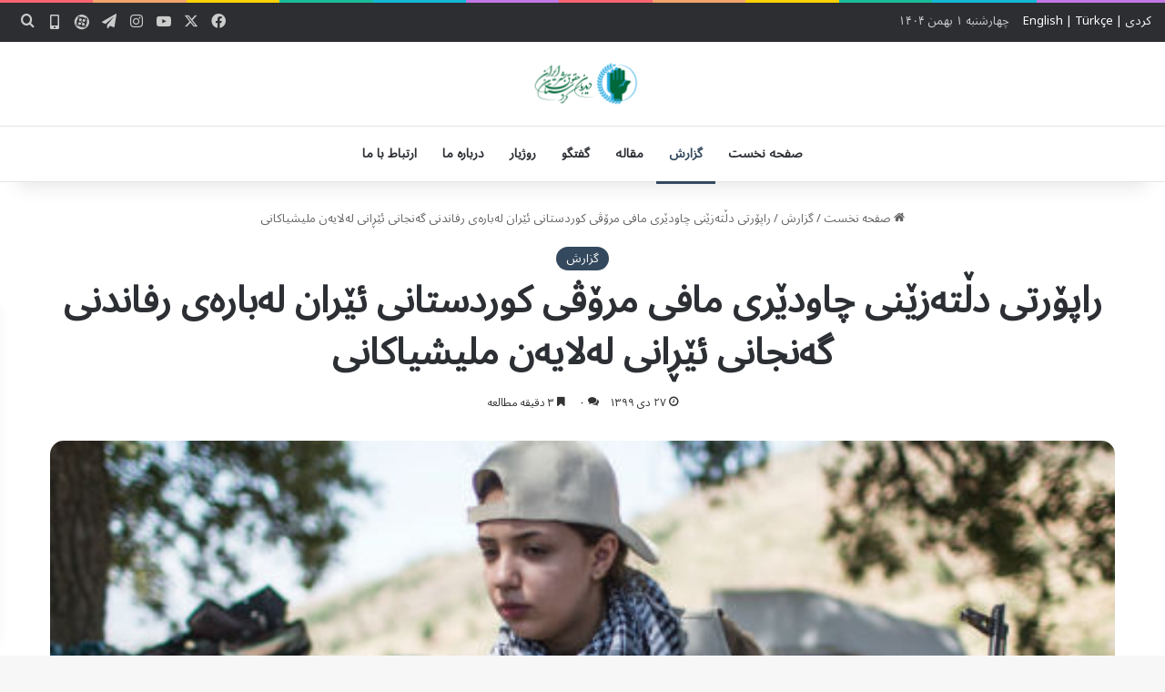

--- FILE ---
content_type: text/html; charset=UTF-8
request_url: https://www.ikhrw.com/report/%D8%B1%D8%A7%D9%BE%DB%86%D8%B1%D8%AA%DB%8C-%D8%AF%DA%B5%D8%AA%DB%95%D8%B2%DB%8E%D9%86%DB%8C-%DA%86%D8%A7%D9%88%D8%AF%DB%8E%D8%B1%DB%8C-%D9%85%D8%A7%D9%81%DB%8C-%D9%85%D8%B1%DB%86%DA%A4%DB%8C-%DA%A9/
body_size: 24317
content:
<!DOCTYPE html>
<html dir="rtl" lang="fa-IR" class="" data-skin="light" prefix="og: https://ogp.me/ns#">
<head>
	<meta charset="UTF-8" />
	<link rel="profile" href="https://gmpg.org/xfn/11" />
	
<!-- بهینه‌سازی موتور جستجو توسط Rank Math - https://rankmath.com/ -->
<title>راپۆرتی دڵتەزێنی چاودێری مافی مرۆڤی کوردستانی ئێران لەبارەی رفاندنی گەنجانی ئێڕانی لەلایەن ملیشیاکانی - دیدبان حقوق بشر کردستان ایران</title>
<meta name="robots" content="follow, index, max-snippet:-1, max-video-preview:-1, max-image-preview:large"/>
<link rel="canonical" href="https://www.ikhrw.com/report/%d8%b1%d8%a7%d9%be%db%86%d8%b1%d8%aa%db%8c-%d8%af%da%b5%d8%aa%db%95%d8%b2%db%8e%d9%86%db%8c-%da%86%d8%a7%d9%88%d8%af%db%8e%d8%b1%db%8c-%d9%85%d8%a7%d9%81%db%8c-%d9%85%d8%b1%db%86%da%a4%db%8c-%da%a9/" />
<meta property="og:locale" content="fa_IR" />
<meta property="og:type" content="article" />
<meta property="og:title" content="راپۆرتی دڵتەزێنی چاودێری مافی مرۆڤی کوردستانی ئێران لەبارەی رفاندنی گەنجانی ئێڕانی لەلایەن ملیشیاکانی - دیدبان حقوق بشر کردستان ایران" />
<meta property="og:description" content="دێمۆکراتی کوردستان/ بەشی یەکەم بە پێی راپۆرتی چاودێری مافی مرۆڤی کورستانی ئێڕان گرووپە چەکدار و تێرۆریستییەکان کە بە نێوی خەڵکی کوردەوە چالاکی دەکەن بە پێی ئامار و بەڵگە، زۆرترین گورزیان لە خەڵکی کورد وەشاندووە. شەڕەکان، تێرۆرەکان، باجگرتنەکان و بەکارهێنانی منداڵانی سەرباز لەلایەن ئەم گرووپانەوە دەکرێت کە باسی کوردایەتی دەکەن. گرووپی تێرۆریستی پەژاک، وەک باڵی ئێرانی &hellip;" />
<meta property="og:url" content="https://www.ikhrw.com/report/%d8%b1%d8%a7%d9%be%db%86%d8%b1%d8%aa%db%8c-%d8%af%da%b5%d8%aa%db%95%d8%b2%db%8e%d9%86%db%8c-%da%86%d8%a7%d9%88%d8%af%db%8e%d8%b1%db%8c-%d9%85%d8%a7%d9%81%db%8c-%d9%85%d8%b1%db%86%da%a4%db%8c-%da%a9/" />
<meta property="og:site_name" content="دیدبان حقوق بشر کردستان ایران" />
<meta property="article:publisher" content="https://www.facebook.com/IKHRW-112871770267481" />
<meta property="article:tag" content="ایرانی" />
<meta property="article:tag" content="دموکرات کردستان" />
<meta property="article:tag" content="ربودن" />
<meta property="article:tag" content="نوجوانان کرد" />
<meta property="article:section" content="گزارش" />
<meta property="og:image" content="https://www.ikhrw.com/wp-content/uploads/2021/01/KDP03.jpg" />
<meta property="og:image:secure_url" content="https://www.ikhrw.com/wp-content/uploads/2021/01/KDP03.jpg" />
<meta property="og:image:width" content="520" />
<meta property="og:image:height" content="347" />
<meta property="og:image:alt" content="راپۆرتی دڵتەزێنی چاودێری مافی مرۆڤی کوردستانی ئێران لەبارەی رفاندنی گەنجانی ئێڕانی لەلایەن ملیشیاکانی" />
<meta property="og:image:type" content="image/jpeg" />
<meta property="article:published_time" content="2021-01-16T05:02:47+00:00" />
<meta name="twitter:card" content="summary_large_image" />
<meta name="twitter:title" content="راپۆرتی دڵتەزێنی چاودێری مافی مرۆڤی کوردستانی ئێران لەبارەی رفاندنی گەنجانی ئێڕانی لەلایەن ملیشیاکانی - دیدبان حقوق بشر کردستان ایران" />
<meta name="twitter:description" content="دێمۆکراتی کوردستان/ بەشی یەکەم بە پێی راپۆرتی چاودێری مافی مرۆڤی کورستانی ئێڕان گرووپە چەکدار و تێرۆریستییەکان کە بە نێوی خەڵکی کوردەوە چالاکی دەکەن بە پێی ئامار و بەڵگە، زۆرترین گورزیان لە خەڵکی کورد وەشاندووە. شەڕەکان، تێرۆرەکان، باجگرتنەکان و بەکارهێنانی منداڵانی سەرباز لەلایەن ئەم گرووپانەوە دەکرێت کە باسی کوردایەتی دەکەن. گرووپی تێرۆریستی پەژاک، وەک باڵی ئێرانی &hellip;" />
<meta name="twitter:site" content="@Ikhrw_members" />
<meta name="twitter:creator" content="@Ikhrw_members" />
<meta name="twitter:image" content="https://www.ikhrw.com/wp-content/uploads/2021/01/KDP03.jpg" />
<meta name="twitter:label1" content="زمان خواندن" />
<meta name="twitter:data1" content="3 دقیقه" />
<script type="application/ld+json" class="rank-math-schema">{"@context":"https://schema.org","@graph":[{"@type":["NewsMediaOrganization","Organization"],"@id":"https://www.ikhrw.com/#organization","name":"\u062f\u06cc\u062f\u0628\u0627\u0646 \u062d\u0642\u0648\u0642 \u0628\u0634\u0631 \u06a9\u0631\u062f\u0633\u062a\u0627\u0646 \u0627\u06cc\u0631\u0627\u0646","url":"https://www.ikhrw.com","sameAs":["https://www.facebook.com/IKHRW-112871770267481","https://twitter.com/Ikhrw_members","https://www.instagram.com/ikhrw_members"],"logo":{"@type":"ImageObject","@id":"https://www.ikhrw.com/#logo","url":"https://www.ikhrw.com/wp-content/uploads/2025/03/logo-fa-min.png","contentUrl":"https://www.ikhrw.com/wp-content/uploads/2025/03/logo-fa-min.png","caption":"\u062f\u06cc\u062f\u0628\u0627\u0646 \u062d\u0642\u0648\u0642 \u0628\u0634\u0631 \u06a9\u0631\u062f\u0633\u062a\u0627\u0646 \u0627\u06cc\u0631\u0627\u0646","inLanguage":"fa-IR","width":"308","height":"90"},"description":"\u062f\u06cc\u062f\u0628\u0627\u0646 \u062d\u0642\u0648\u0642 \u0628\u0634\u0631 \u06a9\u0631\u062f\u0633\u062a\u0627\u0646 \u0627\u06cc\u0631\u0627\u0646\u060c \u0628\u0647\u200c\u0639\u0646\u0648\u0627\u0646 \u0646\u0647\u0627\u062f\u06cc \u062d\u0642\u0648\u0642 \u0628\u0634\u0631\u06cc\u060c \u063a\u06cc\u0631\u062f\u0648\u0644\u062a\u06cc\u060c \u0645\u0631\u062f\u0645\u200c\u0646\u0647\u0627\u062f \u0648 \u063a\u06cc\u0631\u0627\u0646\u062a\u0641\u0627\u0639\u06cc \u0628\u0627 \u0647\u062f\u0641 \u062d\u0645\u0627\u06cc\u062a \u0627\u0632 \u062d\u0642\u0648\u0642 \u0634\u0647\u0631\u0648\u0646\u062f\u0627\u0646 \u06a9\u0631\u062f \u0627\u06cc\u0631\u0627\u0646\u06cc \u062f\u0631 \u0633\u0627\u0644 \u06f1\u06f3\u06f9\u06f7 \u062a\u0623\u0633\u06cc\u0633 \u0634\u062f. \u0627\u06cc\u0646 \u0646\u0647\u0627\u062f \u0628\u0647\u200c\u0637\u0648\u0631 \u062a\u062e\u0635\u0635\u06cc\u060c \u06a9\u0627\u0631\u0634\u0646\u0627\u0633\u06cc \u0648 \u0645\u0633\u062a\u0645\u0631 \u0648\u0636\u0639\u06cc\u062a \u062d\u0642\u0648\u0642\u200c\u0628\u0634\u0631 \u0648 \u0646\u0642\u0636 \u0622\u0646 \u062f\u0631 \u0645\u0646\u0627\u0637\u0642 \u06a9\u0631\u062f\u0646\u0634\u06cc\u0646 \u0627\u06cc\u0631\u0627\u0646 \u0631\u0627 \u0631\u0635\u062f \u0645\u06cc\u200c\u06a9\u0646\u062f. \u067e\u06cc\u06af\u06cc\u0631\u06cc \u0645\u0648\u0627\u0631\u062f \u0646\u0642\u0636 \u062d\u0642\u0648\u0642\u200c\u0628\u0634\u0631\u060c \u0645\u062d\u0631\u0648\u0645\u06cc\u062a \u0627\u0632 \u062d\u0642\u0648\u0642 \u0634\u0647\u0631\u0648\u0646\u062f\u06cc\u060c \u0622\u0633\u06cc\u0628\u200c\u0647\u0627\u06cc \u0627\u062c\u062a\u0645\u0627\u0639\u06cc \u0648 \u0627\u0646\u062c\u0627\u0645 \u062d\u0645\u0627\u06cc\u062a\u200c\u0647\u0627\u06cc \u062d\u0642\u0648\u0642\u06cc \u0627\u0632 \u0634\u0647\u0631\u0648\u0646\u062f\u0627\u0646 \u06a9\u0631\u062f \u0627\u06cc\u0631\u0627\u0646\u06cc\u060c \u0627\u0632 \u062c\u0645\u0644\u0647 \u0641\u0639\u0627\u0644\u06cc\u062a\u200c\u0647\u0627\u06cc \u0627\u0635\u0644\u06cc \u0627\u06cc\u0646 \u0646\u0647\u0627\u062f \u0627\u0633\u062a. \u062f\u06cc\u062f\u0628\u0627\u0646 \u062d\u0642\u0648\u0642\u200c\u0628\u0634\u0631 \u06a9\u0631\u062f\u0633\u062a\u0627\u0646 \u0627\u06cc\u0631\u0627\u0646 \u0628\u0627 \u0647\u062f\u0641 \u0627\u0631\u062a\u0642\u0627\u0621 \u0622\u06af\u0627\u0647\u06cc \u0639\u0645\u0648\u0645\u06cc \u0648 \u062a\u0634\u0648\u06cc\u0642 \u0628\u0647 \u0627\u062d\u062a\u0631\u0627\u0645 \u0628\u0647 \u062d\u0642\u0648\u0642\u200c\u200e\u0628\u0634\u0631\u060c \u0627\u0642\u062f\u0627\u0645\u0627\u062a \u0645\u062a\u0646\u0648\u0639\u06cc \u0627\u0632 \u062c\u0645\u0644\u0647 \u0628\u0631\u06af\u0632\u0627\u0631\u06cc \u06a9\u0627\u0631\u06af\u0627\u0647\u200c\u0647\u0627\u060c \u0633\u0645\u06cc\u0646\u0627\u0631\u0647\u0627 \u0648 \u062a\u0647\u06cc\u0647 \u06af\u0632\u0627\u0631\u0634\u200c\u0647\u0627\u06cc \u062f\u0642\u06cc\u0642 \u0648 \u062c\u0627\u0645\u0639 \u0627\u0646\u062c\u0627\u0645 \u0645\u06cc\u200c\u062f\u0647\u062f.","legalName":"\u062f\u06cc\u062f\u0628\u0627\u0646 \u062d\u0642\u0648\u0642 \u0628\u0634\u0631 \u06a9\u0631\u062f\u0633\u062a\u0627\u0646 \u0627\u06cc\u0631\u0627\u0646"},{"@type":"WebSite","@id":"https://www.ikhrw.com/#website","url":"https://www.ikhrw.com","name":"\u062f\u06cc\u062f\u0628\u0627\u0646 \u062d\u0642\u0648\u0642 \u0628\u0634\u0631 \u06a9\u0631\u062f\u0633\u062a\u0627\u0646 \u0627\u06cc\u0631\u0627\u0646","alternateName":"IKHRW","publisher":{"@id":"https://www.ikhrw.com/#organization"},"inLanguage":"fa-IR"},{"@type":"ImageObject","@id":"https://www.ikhrw.com/wp-content/uploads/2021/01/KDP03.jpg","url":"https://www.ikhrw.com/wp-content/uploads/2021/01/KDP03.jpg","width":"520","height":"347","inLanguage":"fa-IR"},{"@type":"WebPage","@id":"https://www.ikhrw.com/report/%d8%b1%d8%a7%d9%be%db%86%d8%b1%d8%aa%db%8c-%d8%af%da%b5%d8%aa%db%95%d8%b2%db%8e%d9%86%db%8c-%da%86%d8%a7%d9%88%d8%af%db%8e%d8%b1%db%8c-%d9%85%d8%a7%d9%81%db%8c-%d9%85%d8%b1%db%86%da%a4%db%8c-%da%a9/#webpage","url":"https://www.ikhrw.com/report/%d8%b1%d8%a7%d9%be%db%86%d8%b1%d8%aa%db%8c-%d8%af%da%b5%d8%aa%db%95%d8%b2%db%8e%d9%86%db%8c-%da%86%d8%a7%d9%88%d8%af%db%8e%d8%b1%db%8c-%d9%85%d8%a7%d9%81%db%8c-%d9%85%d8%b1%db%86%da%a4%db%8c-%da%a9/","name":"\u0631\u0627\u067e\u06c6\u0631\u062a\u06cc \u062f\u06b5\u062a\u06d5\u0632\u06ce\u0646\u06cc \u0686\u0627\u0648\u062f\u06ce\u0631\u06cc \u0645\u0627\u0641\u06cc \u0645\u0631\u06c6\u06a4\u06cc \u06a9\u0648\u0631\u062f\u0633\u062a\u0627\u0646\u06cc \u0626\u06ce\u0631\u0627\u0646 \u0644\u06d5\u0628\u0627\u0631\u06d5\u06cc \u0631\u0641\u0627\u0646\u062f\u0646\u06cc \u06af\u06d5\u0646\u062c\u0627\u0646\u06cc \u0626\u06ce\u0695\u0627\u0646\u06cc \u0644\u06d5\u0644\u0627\u06cc\u06d5\u0646 \u0645\u0644\u06cc\u0634\u06cc\u0627\u06a9\u0627\u0646\u06cc - \u062f\u06cc\u062f\u0628\u0627\u0646 \u062d\u0642\u0648\u0642 \u0628\u0634\u0631 \u06a9\u0631\u062f\u0633\u062a\u0627\u0646 \u0627\u06cc\u0631\u0627\u0646","datePublished":"2021-01-16T08:32:47+03:30","dateModified":"2021-01-16T08:32:47+03:30","isPartOf":{"@id":"https://www.ikhrw.com/#website"},"primaryImageOfPage":{"@id":"https://www.ikhrw.com/wp-content/uploads/2021/01/KDP03.jpg"},"inLanguage":"fa-IR"},{"@type":"Person","@id":"https://www.ikhrw.com/report/%d8%b1%d8%a7%d9%be%db%86%d8%b1%d8%aa%db%8c-%d8%af%da%b5%d8%aa%db%95%d8%b2%db%8e%d9%86%db%8c-%da%86%d8%a7%d9%88%d8%af%db%8e%d8%b1%db%8c-%d9%85%d8%a7%d9%81%db%8c-%d9%85%d8%b1%db%86%da%a4%db%8c-%da%a9/#author","image":{"@type":"ImageObject","@id":"https://secure.gravatar.com/avatar/?s=96&amp;d=mm&amp;r=g","url":"https://secure.gravatar.com/avatar/?s=96&amp;d=mm&amp;r=g","inLanguage":"fa-IR"},"worksFor":{"@id":"https://www.ikhrw.com/#organization"}},{"@type":"NewsArticle","headline":"\u0631\u0627\u067e\u06c6\u0631\u062a\u06cc \u062f\u06b5\u062a\u06d5\u0632\u06ce\u0646\u06cc \u0686\u0627\u0648\u062f\u06ce\u0631\u06cc \u0645\u0627\u0641\u06cc \u0645\u0631\u06c6\u06a4\u06cc \u06a9\u0648\u0631\u062f\u0633\u062a\u0627\u0646\u06cc \u0626\u06ce\u0631\u0627\u0646 \u0644\u06d5\u0628\u0627\u0631\u06d5\u06cc \u0631\u0641\u0627\u0646\u062f\u0646\u06cc \u06af\u06d5\u0646\u062c\u0627\u0646\u06cc \u0626\u06ce\u0695\u0627\u0646\u06cc \u0644\u06d5\u0644\u0627\u06cc\u06d5\u0646 \u0645\u0644\u06cc\u0634\u06cc\u0627\u06a9\u0627\u0646\u06cc -","keywords":"\u0631\u0627\u067e\u06c6\u0631\u062a\u06cc \u062f\u06b5\u062a\u06d5\u0632\u06ce\u0646\u06cc \u0686\u0627\u0648\u062f\u06ce\u0631\u06cc \u0645\u0627\u0641\u06cc \u0645\u0631\u06c6\u06a4\u06cc \u06a9\u0648\u0631\u062f\u0633\u062a\u0627\u0646\u06cc \u0626\u06ce\u0631\u0627\u0646 \u0644\u06d5\u0628\u0627\u0631\u06d5\u06cc \u0631\u0641\u0627\u0646\u062f\u0646\u06cc \u06af\u06d5\u0646\u062c\u0627\u0646\u06cc \u0626\u06ce\u0695\u0627\u0646\u06cc \u0644\u06d5\u0644\u0627\u06cc\u06d5\u0646 \u0645\u0644\u06cc\u0634\u06cc\u0627\u06a9\u0627\u0646\u06cc","datePublished":"2021-01-16T08:32:47+03:30","dateModified":"2021-01-16T08:32:47+03:30","author":{"@id":"https://www.ikhrw.com/report/%d8%b1%d8%a7%d9%be%db%86%d8%b1%d8%aa%db%8c-%d8%af%da%b5%d8%aa%db%95%d8%b2%db%8e%d9%86%db%8c-%da%86%d8%a7%d9%88%d8%af%db%8e%d8%b1%db%8c-%d9%85%d8%a7%d9%81%db%8c-%d9%85%d8%b1%db%86%da%a4%db%8c-%da%a9/#author"},"publisher":{"@id":"https://www.ikhrw.com/#organization"},"description":"\u062f\u06ce\u0645\u06c6\u06a9\u0631\u0627\u062a\u06cc \u06a9\u0648\u0631\u062f\u0633\u062a\u0627\u0646/ \u0628\u06d5\u0634\u06cc \u06cc\u06d5\u06a9\u06d5\u0645","name":"\u0631\u0627\u067e\u06c6\u0631\u062a\u06cc \u062f\u06b5\u062a\u06d5\u0632\u06ce\u0646\u06cc \u0686\u0627\u0648\u062f\u06ce\u0631\u06cc \u0645\u0627\u0641\u06cc \u0645\u0631\u06c6\u06a4\u06cc \u06a9\u0648\u0631\u062f\u0633\u062a\u0627\u0646\u06cc \u0626\u06ce\u0631\u0627\u0646 \u0644\u06d5\u0628\u0627\u0631\u06d5\u06cc \u0631\u0641\u0627\u0646\u062f\u0646\u06cc \u06af\u06d5\u0646\u062c\u0627\u0646\u06cc \u0626\u06ce\u0695\u0627\u0646\u06cc \u0644\u06d5\u0644\u0627\u06cc\u06d5\u0646 \u0645\u0644\u06cc\u0634\u06cc\u0627\u06a9\u0627\u0646\u06cc -","@id":"https://www.ikhrw.com/report/%d8%b1%d8%a7%d9%be%db%86%d8%b1%d8%aa%db%8c-%d8%af%da%b5%d8%aa%db%95%d8%b2%db%8e%d9%86%db%8c-%da%86%d8%a7%d9%88%d8%af%db%8e%d8%b1%db%8c-%d9%85%d8%a7%d9%81%db%8c-%d9%85%d8%b1%db%86%da%a4%db%8c-%da%a9/#richSnippet","isPartOf":{"@id":"https://www.ikhrw.com/report/%d8%b1%d8%a7%d9%be%db%86%d8%b1%d8%aa%db%8c-%d8%af%da%b5%d8%aa%db%95%d8%b2%db%8e%d9%86%db%8c-%da%86%d8%a7%d9%88%d8%af%db%8e%d8%b1%db%8c-%d9%85%d8%a7%d9%81%db%8c-%d9%85%d8%b1%db%86%da%a4%db%8c-%da%a9/#webpage"},"image":{"@id":"https://www.ikhrw.com/wp-content/uploads/2021/01/KDP03.jpg"},"inLanguage":"fa-IR","mainEntityOfPage":{"@id":"https://www.ikhrw.com/report/%d8%b1%d8%a7%d9%be%db%86%d8%b1%d8%aa%db%8c-%d8%af%da%b5%d8%aa%db%95%d8%b2%db%8e%d9%86%db%8c-%da%86%d8%a7%d9%88%d8%af%db%8e%d8%b1%db%8c-%d9%85%d8%a7%d9%81%db%8c-%d9%85%d8%b1%db%86%da%a4%db%8c-%da%a9/#webpage"}}]}</script>
<!-- /افزونه سئو ورپرس Rank Math -->

<link rel="alternate" type="application/rss+xml" title="دیدبان حقوق بشر کردستان ایران &raquo; خوراک" href="https://www.ikhrw.com/feed/" />
<link rel="alternate" type="application/rss+xml" title="دیدبان حقوق بشر کردستان ایران &raquo; خوراک دیدگاه‌ها" href="https://www.ikhrw.com/comments/feed/" />
<link rel="alternate" type="application/rss+xml" title="دیدبان حقوق بشر کردستان ایران &raquo; راپۆرتی دڵتەزێنی چاودێری مافی مرۆڤی کوردستانی ئێران لەبارەی رفاندنی گەنجانی ئێڕانی لەلایەن ملیشیاکانی خوراک دیدگاه‌ها" href="https://www.ikhrw.com/report/%d8%b1%d8%a7%d9%be%db%86%d8%b1%d8%aa%db%8c-%d8%af%da%b5%d8%aa%db%95%d8%b2%db%8e%d9%86%db%8c-%da%86%d8%a7%d9%88%d8%af%db%8e%d8%b1%db%8c-%d9%85%d8%a7%d9%81%db%8c-%d9%85%d8%b1%db%86%da%a4%db%8c-%da%a9/feed/" />

		<style type="text/css">
			:root{				
			--tie-preset-gradient-1: linear-gradient(135deg, rgba(6, 147, 227, 1) 0%, rgb(155, 81, 224) 100%);
			--tie-preset-gradient-2: linear-gradient(135deg, rgb(122, 220, 180) 0%, rgb(0, 208, 130) 100%);
			--tie-preset-gradient-3: linear-gradient(135deg, rgba(252, 185, 0, 1) 0%, rgba(255, 105, 0, 1) 100%);
			--tie-preset-gradient-4: linear-gradient(135deg, rgba(255, 105, 0, 1) 0%, rgb(207, 46, 46) 100%);
			--tie-preset-gradient-5: linear-gradient(135deg, rgb(238, 238, 238) 0%, rgb(169, 184, 195) 100%);
			--tie-preset-gradient-6: linear-gradient(135deg, rgb(74, 234, 220) 0%, rgb(151, 120, 209) 20%, rgb(207, 42, 186) 40%, rgb(238, 44, 130) 60%, rgb(251, 105, 98) 80%, rgb(254, 248, 76) 100%);
			--tie-preset-gradient-7: linear-gradient(135deg, rgb(255, 206, 236) 0%, rgb(152, 150, 240) 100%);
			--tie-preset-gradient-8: linear-gradient(135deg, rgb(254, 205, 165) 0%, rgb(254, 45, 45) 50%, rgb(107, 0, 62) 100%);
			--tie-preset-gradient-9: linear-gradient(135deg, rgb(255, 203, 112) 0%, rgb(199, 81, 192) 50%, rgb(65, 88, 208) 100%);
			--tie-preset-gradient-10: linear-gradient(135deg, rgb(255, 245, 203) 0%, rgb(182, 227, 212) 50%, rgb(51, 167, 181) 100%);
			--tie-preset-gradient-11: linear-gradient(135deg, rgb(202, 248, 128) 0%, rgb(113, 206, 126) 100%);
			--tie-preset-gradient-12: linear-gradient(135deg, rgb(2, 3, 129) 0%, rgb(40, 116, 252) 100%);
			--tie-preset-gradient-13: linear-gradient(135deg, #4D34FA, #ad34fa);
			--tie-preset-gradient-14: linear-gradient(135deg, #0057FF, #31B5FF);
			--tie-preset-gradient-15: linear-gradient(135deg, #FF007A, #FF81BD);
			--tie-preset-gradient-16: linear-gradient(135deg, #14111E, #4B4462);
			--tie-preset-gradient-17: linear-gradient(135deg, #F32758, #FFC581);

			
					--main-nav-background: #FFFFFF;
					--main-nav-secondry-background: rgba(0,0,0,0.03);
					--main-nav-primary-color: #0088ff;
					--main-nav-contrast-primary-color: #FFFFFF;
					--main-nav-text-color: #2c2f34;
					--main-nav-secondry-text-color: rgba(0,0,0,0.5);
					--main-nav-main-border-color: rgba(0,0,0,0.1);
					--main-nav-secondry-border-color: rgba(0,0,0,0.08);
				--tie-buttons-radius: 8px;
			}
		</style>
	<link rel="alternate" title="oEmbed (JSON)" type="application/json+oembed" href="https://www.ikhrw.com/wp-json/oembed/1.0/embed?url=https%3A%2F%2Fwww.ikhrw.com%2Freport%2F%25d8%25b1%25d8%25a7%25d9%25be%25db%2586%25d8%25b1%25d8%25aa%25db%258c-%25d8%25af%25da%25b5%25d8%25aa%25db%2595%25d8%25b2%25db%258e%25d9%2586%25db%258c-%25da%2586%25d8%25a7%25d9%2588%25d8%25af%25db%258e%25d8%25b1%25db%258c-%25d9%2585%25d8%25a7%25d9%2581%25db%258c-%25d9%2585%25d8%25b1%25db%2586%25da%25a4%25db%258c-%25da%25a9%2F" />
<link rel="alternate" title="oEmbed (XML)" type="text/xml+oembed" href="https://www.ikhrw.com/wp-json/oembed/1.0/embed?url=https%3A%2F%2Fwww.ikhrw.com%2Freport%2F%25d8%25b1%25d8%25a7%25d9%25be%25db%2586%25d8%25b1%25d8%25aa%25db%258c-%25d8%25af%25da%25b5%25d8%25aa%25db%2595%25d8%25b2%25db%258e%25d9%2586%25db%258c-%25da%2586%25d8%25a7%25d9%2588%25d8%25af%25db%258e%25d8%25b1%25db%258c-%25d9%2585%25d8%25a7%25d9%2581%25db%258c-%25d9%2585%25d8%25b1%25db%2586%25da%25a4%25db%258c-%25da%25a9%2F&#038;format=xml" />
<meta name="viewport" content="width=device-width, initial-scale=1.0" /><style id='wp-img-auto-sizes-contain-inline-css' type='text/css'>
img:is([sizes=auto i],[sizes^="auto," i]){contain-intrinsic-size:3000px 1500px}
/*# sourceURL=wp-img-auto-sizes-contain-inline-css */
</style>
<style id='wp-emoji-styles-inline-css' type='text/css'>

	img.wp-smiley, img.emoji {
		display: inline !important;
		border: none !important;
		box-shadow: none !important;
		height: 1em !important;
		width: 1em !important;
		margin: 0 0.07em !important;
		vertical-align: -0.1em !important;
		background: none !important;
		padding: 0 !important;
	}
/*# sourceURL=wp-emoji-styles-inline-css */
</style>
<style id='wp-block-library-inline-css' type='text/css'>
:root{--wp-block-synced-color:#7a00df;--wp-block-synced-color--rgb:122,0,223;--wp-bound-block-color:var(--wp-block-synced-color);--wp-editor-canvas-background:#ddd;--wp-admin-theme-color:#007cba;--wp-admin-theme-color--rgb:0,124,186;--wp-admin-theme-color-darker-10:#006ba1;--wp-admin-theme-color-darker-10--rgb:0,107,160.5;--wp-admin-theme-color-darker-20:#005a87;--wp-admin-theme-color-darker-20--rgb:0,90,135;--wp-admin-border-width-focus:2px}@media (min-resolution:192dpi){:root{--wp-admin-border-width-focus:1.5px}}.wp-element-button{cursor:pointer}:root .has-very-light-gray-background-color{background-color:#eee}:root .has-very-dark-gray-background-color{background-color:#313131}:root .has-very-light-gray-color{color:#eee}:root .has-very-dark-gray-color{color:#313131}:root .has-vivid-green-cyan-to-vivid-cyan-blue-gradient-background{background:linear-gradient(135deg,#00d084,#0693e3)}:root .has-purple-crush-gradient-background{background:linear-gradient(135deg,#34e2e4,#4721fb 50%,#ab1dfe)}:root .has-hazy-dawn-gradient-background{background:linear-gradient(135deg,#faaca8,#dad0ec)}:root .has-subdued-olive-gradient-background{background:linear-gradient(135deg,#fafae1,#67a671)}:root .has-atomic-cream-gradient-background{background:linear-gradient(135deg,#fdd79a,#004a59)}:root .has-nightshade-gradient-background{background:linear-gradient(135deg,#330968,#31cdcf)}:root .has-midnight-gradient-background{background:linear-gradient(135deg,#020381,#2874fc)}:root{--wp--preset--font-size--normal:16px;--wp--preset--font-size--huge:42px}.has-regular-font-size{font-size:1em}.has-larger-font-size{font-size:2.625em}.has-normal-font-size{font-size:var(--wp--preset--font-size--normal)}.has-huge-font-size{font-size:var(--wp--preset--font-size--huge)}.has-text-align-center{text-align:center}.has-text-align-left{text-align:left}.has-text-align-right{text-align:right}.has-fit-text{white-space:nowrap!important}#end-resizable-editor-section{display:none}.aligncenter{clear:both}.items-justified-left{justify-content:flex-start}.items-justified-center{justify-content:center}.items-justified-right{justify-content:flex-end}.items-justified-space-between{justify-content:space-between}.screen-reader-text{border:0;clip-path:inset(50%);height:1px;margin:-1px;overflow:hidden;padding:0;position:absolute;width:1px;word-wrap:normal!important}.screen-reader-text:focus{background-color:#ddd;clip-path:none;color:#444;display:block;font-size:1em;height:auto;left:5px;line-height:normal;padding:15px 23px 14px;text-decoration:none;top:5px;width:auto;z-index:100000}html :where(.has-border-color){border-style:solid}html :where([style*=border-top-color]){border-top-style:solid}html :where([style*=border-right-color]){border-right-style:solid}html :where([style*=border-bottom-color]){border-bottom-style:solid}html :where([style*=border-left-color]){border-left-style:solid}html :where([style*=border-width]){border-style:solid}html :where([style*=border-top-width]){border-top-style:solid}html :where([style*=border-right-width]){border-right-style:solid}html :where([style*=border-bottom-width]){border-bottom-style:solid}html :where([style*=border-left-width]){border-left-style:solid}html :where(img[class*=wp-image-]){height:auto;max-width:100%}:where(figure){margin:0 0 1em}html :where(.is-position-sticky){--wp-admin--admin-bar--position-offset:var(--wp-admin--admin-bar--height,0px)}@media screen and (max-width:600px){html :where(.is-position-sticky){--wp-admin--admin-bar--position-offset:0px}}

/*# sourceURL=wp-block-library-inline-css */
</style><style id='global-styles-inline-css' type='text/css'>
:root{--wp--preset--aspect-ratio--square: 1;--wp--preset--aspect-ratio--4-3: 4/3;--wp--preset--aspect-ratio--3-4: 3/4;--wp--preset--aspect-ratio--3-2: 3/2;--wp--preset--aspect-ratio--2-3: 2/3;--wp--preset--aspect-ratio--16-9: 16/9;--wp--preset--aspect-ratio--9-16: 9/16;--wp--preset--color--black: #000000;--wp--preset--color--cyan-bluish-gray: #abb8c3;--wp--preset--color--white: #ffffff;--wp--preset--color--pale-pink: #f78da7;--wp--preset--color--vivid-red: #cf2e2e;--wp--preset--color--luminous-vivid-orange: #ff6900;--wp--preset--color--luminous-vivid-amber: #fcb900;--wp--preset--color--light-green-cyan: #7bdcb5;--wp--preset--color--vivid-green-cyan: #00d084;--wp--preset--color--pale-cyan-blue: #8ed1fc;--wp--preset--color--vivid-cyan-blue: #0693e3;--wp--preset--color--vivid-purple: #9b51e0;--wp--preset--color--global-color: #0088ff;--wp--preset--gradient--vivid-cyan-blue-to-vivid-purple: linear-gradient(135deg,rgb(6,147,227) 0%,rgb(155,81,224) 100%);--wp--preset--gradient--light-green-cyan-to-vivid-green-cyan: linear-gradient(135deg,rgb(122,220,180) 0%,rgb(0,208,130) 100%);--wp--preset--gradient--luminous-vivid-amber-to-luminous-vivid-orange: linear-gradient(135deg,rgb(252,185,0) 0%,rgb(255,105,0) 100%);--wp--preset--gradient--luminous-vivid-orange-to-vivid-red: linear-gradient(135deg,rgb(255,105,0) 0%,rgb(207,46,46) 100%);--wp--preset--gradient--very-light-gray-to-cyan-bluish-gray: linear-gradient(135deg,rgb(238,238,238) 0%,rgb(169,184,195) 100%);--wp--preset--gradient--cool-to-warm-spectrum: linear-gradient(135deg,rgb(74,234,220) 0%,rgb(151,120,209) 20%,rgb(207,42,186) 40%,rgb(238,44,130) 60%,rgb(251,105,98) 80%,rgb(254,248,76) 100%);--wp--preset--gradient--blush-light-purple: linear-gradient(135deg,rgb(255,206,236) 0%,rgb(152,150,240) 100%);--wp--preset--gradient--blush-bordeaux: linear-gradient(135deg,rgb(254,205,165) 0%,rgb(254,45,45) 50%,rgb(107,0,62) 100%);--wp--preset--gradient--luminous-dusk: linear-gradient(135deg,rgb(255,203,112) 0%,rgb(199,81,192) 50%,rgb(65,88,208) 100%);--wp--preset--gradient--pale-ocean: linear-gradient(135deg,rgb(255,245,203) 0%,rgb(182,227,212) 50%,rgb(51,167,181) 100%);--wp--preset--gradient--electric-grass: linear-gradient(135deg,rgb(202,248,128) 0%,rgb(113,206,126) 100%);--wp--preset--gradient--midnight: linear-gradient(135deg,rgb(2,3,129) 0%,rgb(40,116,252) 100%);--wp--preset--font-size--small: 13px;--wp--preset--font-size--medium: 20px;--wp--preset--font-size--large: 36px;--wp--preset--font-size--x-large: 42px;--wp--preset--spacing--20: 0.44rem;--wp--preset--spacing--30: 0.67rem;--wp--preset--spacing--40: 1rem;--wp--preset--spacing--50: 1.5rem;--wp--preset--spacing--60: 2.25rem;--wp--preset--spacing--70: 3.38rem;--wp--preset--spacing--80: 5.06rem;--wp--preset--shadow--natural: 6px 6px 9px rgba(0, 0, 0, 0.2);--wp--preset--shadow--deep: 12px 12px 50px rgba(0, 0, 0, 0.4);--wp--preset--shadow--sharp: 6px 6px 0px rgba(0, 0, 0, 0.2);--wp--preset--shadow--outlined: 6px 6px 0px -3px rgb(255, 255, 255), 6px 6px rgb(0, 0, 0);--wp--preset--shadow--crisp: 6px 6px 0px rgb(0, 0, 0);}:where(.is-layout-flex){gap: 0.5em;}:where(.is-layout-grid){gap: 0.5em;}body .is-layout-flex{display: flex;}.is-layout-flex{flex-wrap: wrap;align-items: center;}.is-layout-flex > :is(*, div){margin: 0;}body .is-layout-grid{display: grid;}.is-layout-grid > :is(*, div){margin: 0;}:where(.wp-block-columns.is-layout-flex){gap: 2em;}:where(.wp-block-columns.is-layout-grid){gap: 2em;}:where(.wp-block-post-template.is-layout-flex){gap: 1.25em;}:where(.wp-block-post-template.is-layout-grid){gap: 1.25em;}.has-black-color{color: var(--wp--preset--color--black) !important;}.has-cyan-bluish-gray-color{color: var(--wp--preset--color--cyan-bluish-gray) !important;}.has-white-color{color: var(--wp--preset--color--white) !important;}.has-pale-pink-color{color: var(--wp--preset--color--pale-pink) !important;}.has-vivid-red-color{color: var(--wp--preset--color--vivid-red) !important;}.has-luminous-vivid-orange-color{color: var(--wp--preset--color--luminous-vivid-orange) !important;}.has-luminous-vivid-amber-color{color: var(--wp--preset--color--luminous-vivid-amber) !important;}.has-light-green-cyan-color{color: var(--wp--preset--color--light-green-cyan) !important;}.has-vivid-green-cyan-color{color: var(--wp--preset--color--vivid-green-cyan) !important;}.has-pale-cyan-blue-color{color: var(--wp--preset--color--pale-cyan-blue) !important;}.has-vivid-cyan-blue-color{color: var(--wp--preset--color--vivid-cyan-blue) !important;}.has-vivid-purple-color{color: var(--wp--preset--color--vivid-purple) !important;}.has-black-background-color{background-color: var(--wp--preset--color--black) !important;}.has-cyan-bluish-gray-background-color{background-color: var(--wp--preset--color--cyan-bluish-gray) !important;}.has-white-background-color{background-color: var(--wp--preset--color--white) !important;}.has-pale-pink-background-color{background-color: var(--wp--preset--color--pale-pink) !important;}.has-vivid-red-background-color{background-color: var(--wp--preset--color--vivid-red) !important;}.has-luminous-vivid-orange-background-color{background-color: var(--wp--preset--color--luminous-vivid-orange) !important;}.has-luminous-vivid-amber-background-color{background-color: var(--wp--preset--color--luminous-vivid-amber) !important;}.has-light-green-cyan-background-color{background-color: var(--wp--preset--color--light-green-cyan) !important;}.has-vivid-green-cyan-background-color{background-color: var(--wp--preset--color--vivid-green-cyan) !important;}.has-pale-cyan-blue-background-color{background-color: var(--wp--preset--color--pale-cyan-blue) !important;}.has-vivid-cyan-blue-background-color{background-color: var(--wp--preset--color--vivid-cyan-blue) !important;}.has-vivid-purple-background-color{background-color: var(--wp--preset--color--vivid-purple) !important;}.has-black-border-color{border-color: var(--wp--preset--color--black) !important;}.has-cyan-bluish-gray-border-color{border-color: var(--wp--preset--color--cyan-bluish-gray) !important;}.has-white-border-color{border-color: var(--wp--preset--color--white) !important;}.has-pale-pink-border-color{border-color: var(--wp--preset--color--pale-pink) !important;}.has-vivid-red-border-color{border-color: var(--wp--preset--color--vivid-red) !important;}.has-luminous-vivid-orange-border-color{border-color: var(--wp--preset--color--luminous-vivid-orange) !important;}.has-luminous-vivid-amber-border-color{border-color: var(--wp--preset--color--luminous-vivid-amber) !important;}.has-light-green-cyan-border-color{border-color: var(--wp--preset--color--light-green-cyan) !important;}.has-vivid-green-cyan-border-color{border-color: var(--wp--preset--color--vivid-green-cyan) !important;}.has-pale-cyan-blue-border-color{border-color: var(--wp--preset--color--pale-cyan-blue) !important;}.has-vivid-cyan-blue-border-color{border-color: var(--wp--preset--color--vivid-cyan-blue) !important;}.has-vivid-purple-border-color{border-color: var(--wp--preset--color--vivid-purple) !important;}.has-vivid-cyan-blue-to-vivid-purple-gradient-background{background: var(--wp--preset--gradient--vivid-cyan-blue-to-vivid-purple) !important;}.has-light-green-cyan-to-vivid-green-cyan-gradient-background{background: var(--wp--preset--gradient--light-green-cyan-to-vivid-green-cyan) !important;}.has-luminous-vivid-amber-to-luminous-vivid-orange-gradient-background{background: var(--wp--preset--gradient--luminous-vivid-amber-to-luminous-vivid-orange) !important;}.has-luminous-vivid-orange-to-vivid-red-gradient-background{background: var(--wp--preset--gradient--luminous-vivid-orange-to-vivid-red) !important;}.has-very-light-gray-to-cyan-bluish-gray-gradient-background{background: var(--wp--preset--gradient--very-light-gray-to-cyan-bluish-gray) !important;}.has-cool-to-warm-spectrum-gradient-background{background: var(--wp--preset--gradient--cool-to-warm-spectrum) !important;}.has-blush-light-purple-gradient-background{background: var(--wp--preset--gradient--blush-light-purple) !important;}.has-blush-bordeaux-gradient-background{background: var(--wp--preset--gradient--blush-bordeaux) !important;}.has-luminous-dusk-gradient-background{background: var(--wp--preset--gradient--luminous-dusk) !important;}.has-pale-ocean-gradient-background{background: var(--wp--preset--gradient--pale-ocean) !important;}.has-electric-grass-gradient-background{background: var(--wp--preset--gradient--electric-grass) !important;}.has-midnight-gradient-background{background: var(--wp--preset--gradient--midnight) !important;}.has-small-font-size{font-size: var(--wp--preset--font-size--small) !important;}.has-medium-font-size{font-size: var(--wp--preset--font-size--medium) !important;}.has-large-font-size{font-size: var(--wp--preset--font-size--large) !important;}.has-x-large-font-size{font-size: var(--wp--preset--font-size--x-large) !important;}
/*# sourceURL=global-styles-inline-css */
</style>

<style id='classic-theme-styles-inline-css' type='text/css'>
/*! This file is auto-generated */
.wp-block-button__link{color:#fff;background-color:#32373c;border-radius:9999px;box-shadow:none;text-decoration:none;padding:calc(.667em + 2px) calc(1.333em + 2px);font-size:1.125em}.wp-block-file__button{background:#32373c;color:#fff;text-decoration:none}
/*# sourceURL=/wp-includes/css/classic-themes.min.css */
</style>
<link rel='stylesheet' id='contact-form-7-css' href='https://www.ikhrw.com/wp-content/plugins/contact-form-7/includes/css/styles.css?ver=6.1.4' type='text/css' media='all' />
<link rel='stylesheet' id='contact-form-7-rtl-css' href='https://www.ikhrw.com/wp-content/plugins/contact-form-7/includes/css/styles-rtl.css?ver=6.1.4' type='text/css' media='all' />
<link rel='stylesheet' id='wp-aparat-css' href='https://www.ikhrw.com/wp-content/plugins/wp-aparat/assets/css/wp-aparat.min.css?ver=2.2.4' type='text/css' media='all' />
<link rel='stylesheet' id='tie-css-base-css' href='https://www.ikhrw.com/wp-content/themes/jannah/assets/css/base.min.css?ver=7.6.1' type='text/css' media='all' />
<link rel='stylesheet' id='tie-css-styles-css' href='https://www.ikhrw.com/wp-content/themes/jannah/assets/css/style.min.css?ver=7.6.1' type='text/css' media='all' />
<link rel='stylesheet' id='tie-css-widgets-css' href='https://www.ikhrw.com/wp-content/themes/jannah/assets/css/widgets.min.css?ver=7.6.1' type='text/css' media='all' />
<link rel='stylesheet' id='tie-css-helpers-css' href='https://www.ikhrw.com/wp-content/themes/jannah/assets/css/helpers.min.css?ver=7.6.1' type='text/css' media='all' />
<link rel='stylesheet' id='tie-fontawesome5-css' href='https://www.ikhrw.com/wp-content/themes/jannah/assets/css/fontawesome.css?ver=7.6.1' type='text/css' media='all' />
<link rel='stylesheet' id='tie-css-ilightbox-css' href='https://www.ikhrw.com/wp-content/themes/jannah/assets/ilightbox/dark-skin/skin.css?ver=7.6.1' type='text/css' media='all' />
<link rel='stylesheet' id='tie-css-single-css' href='https://www.ikhrw.com/wp-content/themes/jannah/assets/css/single.min.css?ver=7.6.1' type='text/css' media='all' />
<link rel='stylesheet' id='tie-css-print-css' href='https://www.ikhrw.com/wp-content/themes/jannah/assets/css/print.css?ver=7.6.1' type='text/css' media='print' />
<style id='tie-css-print-inline-css' type='text/css'>
.wf-active body{font-family: 'Noto Sans Arabic';}#tie-wrapper .mag-box.big-post-left-box li:not(:first-child) .post-title,#tie-wrapper .mag-box.big-post-top-box li:not(:first-child) .post-title,#tie-wrapper .mag-box.half-box li:not(:first-child) .post-title,#tie-wrapper .mag-box.big-thumb-left-box li:not(:first-child) .post-title,#tie-wrapper .mag-box.scrolling-box .slide .post-title,#tie-wrapper .mag-box.miscellaneous-box li:not(:first-child) .post-title{font-weight: 500;}:root:root{--brand-color: #34495e;--dark-brand-color: #02172c;--bright-color: #FFFFFF;--base-color: #2c2f34;}#reading-position-indicator{box-shadow: 0 0 10px rgba( 52,73,94,0.7);}:root:root{--brand-color: #34495e;--dark-brand-color: #02172c;--bright-color: #FFFFFF;--base-color: #2c2f34;}#reading-position-indicator{box-shadow: 0 0 10px rgba( 52,73,94,0.7);}.tie-weather-widget.widget,.container-wrapper{box-shadow: 0 5px 15px 0 rgba(0,0,0,0.05);}.dark-skin .tie-weather-widget.widget,.dark-skin .container-wrapper{box-shadow: 0 5px 15px 0 rgba(0,0,0,0.2);}.social-icons-item .custom-link-1-social-icon{background-color: #333 !important;}.social-icons-item .custom-link-1-social-icon span{color: #333;}.social-icons-item .custom-link-1-social-icon.custom-social-img span.social-icon-img{background-image: url('https://www.ikhrw.com/ku/wp-content/uploads/sites/4/2019/12/aparat.png');}.social-icons-item .custom-link-2-social-icon{background-color: #333 !important;}.social-icons-item .custom-link-2-social-icon span{color: #333;}.tie-cat-2,.tie-cat-item-2 > span{background-color:#e67e22 !important;color:#FFFFFF !important;}.tie-cat-2:after{border-top-color:#e67e22 !important;}.tie-cat-2:hover{background-color:#c86004 !important;}.tie-cat-2:hover:after{border-top-color:#c86004 !important;}.tie-cat-9,.tie-cat-item-9 > span{background-color:#2ecc71 !important;color:#FFFFFF !important;}.tie-cat-9:after{border-top-color:#2ecc71 !important;}.tie-cat-9:hover{background-color:#10ae53 !important;}.tie-cat-9:hover:after{border-top-color:#10ae53 !important;}.tie-cat-13,.tie-cat-item-13 > span{background-color:#9b59b6 !important;color:#FFFFFF !important;}.tie-cat-13:after{border-top-color:#9b59b6 !important;}.tie-cat-13:hover{background-color:#7d3b98 !important;}.tie-cat-13:hover:after{border-top-color:#7d3b98 !important;}.tie-cat-14,.tie-cat-item-14 > span{background-color:#34495e !important;color:#FFFFFF !important;}.tie-cat-14:after{border-top-color:#34495e !important;}.tie-cat-14:hover{background-color:#162b40 !important;}.tie-cat-14:hover:after{border-top-color:#162b40 !important;}.tie-cat-16,.tie-cat-item-16 > span{background-color:#795548 !important;color:#FFFFFF !important;}.tie-cat-16:after{border-top-color:#795548 !important;}.tie-cat-16:hover{background-color:#5b372a !important;}.tie-cat-16:hover:after{border-top-color:#5b372a !important;}.tie-cat-18,.tie-cat-item-18 > span{background-color:#4CAF50 !important;color:#FFFFFF !important;}.tie-cat-18:after{border-top-color:#4CAF50 !important;}.tie-cat-18:hover{background-color:#2e9132 !important;}.tie-cat-18:hover:after{border-top-color:#2e9132 !important;}.meta-views.meta-item .tie-icon-fire:before{content: "\f06e" !important;}body .mag-box .breaking,body .social-icons-widget .social-icons-item .social-link,body .widget_product_tag_cloud a,body .widget_tag_cloud a,body .post-tags a,body .widget_layered_nav_filters a,body .post-bottom-meta-title,body .post-bottom-meta a,body .post-cat,body .show-more-button,body #instagram-link.is-expanded .follow-button,body .cat-counter a + span,body .mag-box-options .slider-arrow-nav a,body .main-menu .cats-horizontal li a,body #instagram-link.is-compact,body .pages-numbers a,body .pages-nav-item,body .bp-pagination-links .page-numbers,body .fullwidth-area .widget_tag_cloud .tagcloud a,body ul.breaking-news-nav li.jnt-prev,body ul.breaking-news-nav li.jnt-next,body #tie-popup-search-mobile table.gsc-search-box{border-radius: 35px;}body .mag-box ul.breaking-news-nav li{border: 0 !important;}body #instagram-link.is-compact{padding-right: 40px;padding-left: 40px;}body .post-bottom-meta-title,body .post-bottom-meta a,body .more-link{padding-right: 15px;padding-left: 15px;}body #masonry-grid .container-wrapper .post-thumb img{border-radius: 0px;}body .video-thumbnail,body .review-item,body .review-summary,body .user-rate-wrap,body textarea,body input,body select{border-radius: 5px;}body .post-content-slideshow,body #tie-read-next,body .prev-next-post-nav .post-thumb,body .post-thumb img,body .container-wrapper,body .tie-popup-container .container-wrapper,body .widget,body .tie-grid-slider .grid-item,body .slider-vertical-navigation .slide,body .boxed-slider:not(.tie-grid-slider) .slide,body .buddypress-wrap .activity-list .load-more a,body .buddypress-wrap .activity-list .load-newest a,body .woocommerce .products .product .product-img img,body .woocommerce .products .product .product-img,body .woocommerce .woocommerce-tabs,body .woocommerce div.product .related.products,body .woocommerce div.product .up-sells.products,body .woocommerce .cart_totals,.woocommerce .cross-sells,body .big-thumb-left-box-inner,body .miscellaneous-box .posts-items li:first-child,body .single-big-img,body .masonry-with-spaces .container-wrapper .slide,body .news-gallery-items li .post-thumb,body .scroll-2-box .slide,.magazine1.archive:not(.bbpress) .entry-header-outer,.magazine1.search .entry-header-outer,.magazine1.archive:not(.bbpress) .mag-box .container-wrapper,.magazine1.search .mag-box .container-wrapper,body.magazine1 .entry-header-outer + .mag-box,body .digital-rating-static,body .entry q,body .entry blockquote,body #instagram-link.is-expanded,body.single-post .featured-area,body.post-layout-8 #content,body .footer-boxed-widget-area,body .tie-video-main-slider,body .post-thumb-overlay,body .widget_media_image img,body .stream-item-mag img,body .media-page-layout .post-element{border-radius: 15px;}#subcategories-section .container-wrapper{border-radius: 15px !important;margin-top: 15px !important;border-top-width: 1px !important;}@media (max-width: 767px) {.tie-video-main-slider iframe{border-top-right-radius: 15px;border-top-left-radius: 15px;}}.magazine1.archive:not(.bbpress) .mag-box .container-wrapper,.magazine1.search .mag-box .container-wrapper{margin-top: 15px;border-top-width: 1px;}body .section-wrapper:not(.container-full) .wide-slider-wrapper .slider-main-container,body .section-wrapper:not(.container-full) .wide-slider-three-slids-wrapper{border-radius: 15px;overflow: hidden;}body .wide-slider-nav-wrapper,body .share-buttons-bottom,body .first-post-gradient li:first-child .post-thumb:after,body .scroll-2-box .post-thumb:after{border-bottom-left-radius: 15px;border-bottom-right-radius: 15px;}body .main-menu .menu-sub-content,body .comp-sub-menu{border-bottom-left-radius: 10px;border-bottom-right-radius: 10px;}body.single-post .featured-area{overflow: hidden;}body #check-also-box.check-also-left{border-top-right-radius: 15px;border-bottom-right-radius: 15px;}body #check-also-box.check-also-right{border-top-left-radius: 15px;border-bottom-left-radius: 15px;}body .mag-box .breaking-news-nav li:last-child{border-top-right-radius: 35px;border-bottom-right-radius: 35px;}body .mag-box .breaking-title:before{border-top-right-radius: 35px;border-bottom-right-radius: 35px;}body .tabs li:last-child a,body .full-overlay-title li:not(.no-post-thumb) .block-title-overlay{border-top-left-radius: 15px;}body .center-overlay-title li:not(.no-post-thumb) .block-title-overlay,body .tabs li:first-child a{border-top-right-radius: 15px;}
/*# sourceURL=tie-css-print-inline-css */
</style>
<script type="text/javascript" src="https://www.ikhrw.com/wp-includes/js/jquery/jquery.min.js?ver=3.7.1" id="jquery-core-js"></script>
<script type="text/javascript" src="https://www.ikhrw.com/wp-includes/js/jquery/jquery-migrate.min.js?ver=3.4.1" id="jquery-migrate-js"></script>
<script type="text/javascript" src="https://www.ikhrw.com/wp-includes/js/wp-embed.min.js?ver=12f7569a4365f08621120df46fe5b8e4" id="wp-embed-js" defer="defer" data-wp-strategy="defer"></script>
<link rel="https://api.w.org/" href="https://www.ikhrw.com/wp-json/" /><link rel="alternate" title="JSON" type="application/json" href="https://www.ikhrw.com/wp-json/wp/v2/posts/8763" /><link rel="EditURI" type="application/rsd+xml" title="RSD" href="https://www.ikhrw.com/xmlrpc.php?rsd" />
<link rel="stylesheet" href="https://www.ikhrw.com/wp-content/themes/jannah/rtl.css" type="text/css" media="screen" />
<link rel='shortlink' href='https://www.ikhrw.com/?p=8763' />
<!-- Analytics by WP Statistics - https://wp-statistics.com -->
<meta http-equiv="X-UA-Compatible" content="IE=edge">
<link rel="icon" href="https://www.ikhrw.com/wp-content/uploads/2019/12/cropped-photo_2019-12-14_12-32-49-32x32.jpg" sizes="32x32" />
<link rel="icon" href="https://www.ikhrw.com/wp-content/uploads/2019/12/cropped-photo_2019-12-14_12-32-49-192x192.jpg" sizes="192x192" />
<link rel="apple-touch-icon" href="https://www.ikhrw.com/wp-content/uploads/2019/12/cropped-photo_2019-12-14_12-32-49-180x180.jpg" />
<meta name="msapplication-TileImage" content="https://www.ikhrw.com/wp-content/uploads/2019/12/cropped-photo_2019-12-14_12-32-49-270x270.jpg" />
</head>

<body id="tie-body" class="rtl wp-singular post-template-default single single-post postid-8763 single-format-standard wp-theme-jannah wrapper-has-shadow block-head-2 magazine3 magazine1 is-thumb-overlay-disabled is-desktop is-header-layout-2 full-width post-layout-7 full-width-title-full-width-media has-mobile-share hide_read_more_buttons hide_share_post_top hide_post_newsletter hide_read_next hide_related hide_post_authorbio hide_post_nav">



<div class="background-overlay">

	<div id="tie-container" class="site tie-container">

		
		<div id="tie-wrapper">
			<div class="rainbow-line"></div>
<header id="theme-header" class="theme-header header-layout-2 main-nav-light main-nav-default-light main-nav-below no-stream-item top-nav-active top-nav-dark top-nav-default-dark top-nav-above has-shadow is-stretch-header has-normal-width-logo mobile-header-default">
	
<nav id="top-nav"  class="has-date-components top-nav header-nav" aria-label="ناوبری ثانویه">
	<div class="container">
		<div class="topbar-wrapper">

								<div class="topbar-today-date">
						  <span style="color: #ffffff;"><a style="color: #ffffff;" href="https://www.ikhrw.com/ku">کردی</a> | <a style="color: #ffffff;" href="https://www.ikhrw.com/en">English</a> | <a style="color: #ffffff;" href="https://www.ikhrw.com/tr">Türkçe</a></span>					</div>
					
					<div class="topbar-today-date">
						چهارشنبه ۱ بهمن ۱۴۰۴					</div>
					
			<div class="tie-alignleft">
							</div><!-- .tie-alignleft /-->

			<div class="tie-alignright">
				<ul class="components"> <li class="social-icons-item"><a class="social-link facebook-social-icon" rel="external noopener nofollow" target="_blank" href="https://www.facebook.com/IKHRW-112871770267481"><span class="tie-social-icon tie-icon-facebook"></span><span class="screen-reader-text">فیس بوک</span></a></li><li class="social-icons-item"><a class="social-link twitter-social-icon" rel="external noopener nofollow" target="_blank" href="https://x.com/Ikhrw_members"><span class="tie-social-icon tie-icon-twitter"></span><span class="screen-reader-text">X</span></a></li><li class="social-icons-item"><a class="social-link youtube-social-icon" rel="external noopener nofollow" target="_blank" href="https://www.youtube.com/channel/UCtXACVTWZ8Ni2qAwWBqX4Qw"><span class="tie-social-icon tie-icon-youtube"></span><span class="screen-reader-text">یوتیوب</span></a></li><li class="social-icons-item"><a class="social-link instagram-social-icon" rel="external noopener nofollow" target="_blank" href="https://www.instagram.com/ikhrw_members"><span class="tie-social-icon tie-icon-instagram"></span><span class="screen-reader-text">اینستاگرام</span></a></li><li class="social-icons-item"><a class="social-link telegram-social-icon" rel="external noopener nofollow" target="_blank" href="https://t.me/ikhrw"><span class="tie-social-icon tie-icon-paper-plane"></span><span class="screen-reader-text">تلگرام</span></a></li><li class="social-icons-item"><a class="social-link social-custom-link custom-link-1-social-icon custom-social-img" rel="external noopener nofollow" target="_blank" href="https://www.aparat.com/ikhrw"><span class="tie-social-icon social-icon-img social-icon-img-1"></span><span class="screen-reader-text">Aparat</span></a></li><li class="social-icons-item"><a class="social-link social-custom-link custom-link-2-social-icon" rel="external noopener nofollow" target="_blank" href="tel:+989921600324"><span class="tie-social-icon fas fa-mobile-alt"></span><span class="screen-reader-text">Phone</span></a></li> 			<li class="search-compact-icon menu-item custom-menu-link">
				<a href="#" class="tie-search-trigger">
					<span class="tie-icon-search tie-search-icon" aria-hidden="true"></span>
					<span class="screen-reader-text">جستجو برای</span>
				</a>
			</li>
			</ul><!-- Components -->			</div><!-- .tie-alignright /-->

		</div><!-- .topbar-wrapper /-->
	</div><!-- .container /-->
</nav><!-- #top-nav /-->

<div class="container header-container">
	<div class="tie-row logo-row">

		
		<div class="logo-wrapper">
			<div class="tie-col-md-4 logo-container clearfix">
				<div id="mobile-header-components-area_1" class="mobile-header-components"><ul class="components"><li class="mobile-component_search custom-menu-link">
				<a href="#" class="tie-search-trigger-mobile">
					<span class="tie-icon-search tie-search-icon" aria-hidden="true"></span>
					<span class="screen-reader-text">جستجو برای</span>
				</a>
			</li></ul></div>
		<div id="logo" class="image-logo" style="margin-top: 1px; margin-bottom: 1px;">

			
			<a title="دیدبان حقوق بشر کردستان ایران" href="https://www.ikhrw.com/">
				
				<picture class="tie-logo-default tie-logo-picture">
					<source class="tie-logo-source-default tie-logo-source" srcset="https://www.ikhrw.com/wp-content/uploads/2025/04/ikhrw-fa-scaled.png" media="(max-width:991px)">
					<source class="tie-logo-source-default tie-logo-source" srcset="https://www.ikhrw.com/wp-content/uploads/2025/04/ikhrw-fa-scaled.png">
					<img class="tie-logo-img-default tie-logo-img" src="https://www.ikhrw.com/wp-content/uploads/2025/04/ikhrw-fa-scaled.png" alt="دیدبان حقوق بشر کردستان ایران" width="300" height="90" style="max-height:90px; width: auto;" />
				</picture>
						</a>

			
		</div><!-- #logo /-->

		<div id="mobile-header-components-area_2" class="mobile-header-components"><ul class="components"><li class="mobile-component_menu custom-menu-link"><a href="#" id="mobile-menu-icon" class=""><span class="tie-mobile-menu-icon nav-icon is-layout-1"></span><span class="screen-reader-text">منو</span></a></li></ul></div>			</div><!-- .tie-col /-->
		</div><!-- .logo-wrapper /-->

		
	</div><!-- .tie-row /-->
</div><!-- .container /-->

<div class="main-nav-wrapper">
	<nav id="main-nav"  class="main-nav header-nav menu-style-border-bottom menu-style-minimal"  aria-label="منوی اصلی">
		<div class="container">

			<div class="main-menu-wrapper">

				
				<div id="menu-components-wrap">

					
					<div class="main-menu main-menu-wrap">
						<div id="main-nav-menu" class="main-menu header-menu"><ul id="menu-%d9%85%d9%86%d9%88%db%8c-%d8%a7%d8%b5%d9%84%db%8c" class="menu"><li id="menu-item-14392" class="home menu-item menu-item-type-custom menu-item-object-custom menu-item-home menu-item-14392"><a href="https://www.ikhrw.com/">صفحه نخست</a></li>
<li id="menu-item-14407" class="menu-item menu-item-type-taxonomy menu-item-object-category current-post-ancestor current-menu-parent current-post-parent menu-item-14407 tie-current-menu"><a href="https://www.ikhrw.com/report/">گزارش</a></li>
<li id="menu-item-14408" class="menu-item menu-item-type-taxonomy menu-item-object-category menu-item-14408"><a href="https://www.ikhrw.com/article/">مقاله</a></li>
<li id="menu-item-14409" class="menu-item menu-item-type-taxonomy menu-item-object-category menu-item-14409"><a href="https://www.ikhrw.com/conversation/">گفتگو</a></li>
<li id="menu-item-14410" class="menu-item menu-item-type-taxonomy menu-item-object-category menu-item-14410"><a href="https://www.ikhrw.com/rozhiar-internet-tv/">روژیار</a></li>
<li id="menu-item-15255" class="menu-item menu-item-type-post_type menu-item-object-page menu-item-15255"><a href="https://www.ikhrw.com/about-us/">درباره ما</a></li>
<li id="menu-item-14411" class="menu-item menu-item-type-post_type menu-item-object-page menu-item-14411"><a href="https://www.ikhrw.com/contact-us/">ارتباط با ما</a></li>
</ul></div>					</div><!-- .main-menu /-->

					<ul class="components"></ul><!-- Components -->
				</div><!-- #menu-components-wrap /-->
			</div><!-- .main-menu-wrapper /-->
		</div><!-- .container /-->

			</nav><!-- #main-nav /-->
</div><!-- .main-nav-wrapper /-->

</header>


			<div class="container fullwidth-entry-title-wrapper">
				<div class="container-wrapper fullwidth-entry-title">
<header class="entry-header-outer">

	<nav id="breadcrumb"><a href="https://www.ikhrw.com/"><span class="tie-icon-home" aria-hidden="true"></span> صفحه نخست</a><em class="delimiter">/</em><a href="https://www.ikhrw.com/report/">گزارش</a><em class="delimiter">/</em><span class="current">راپۆرتی دڵتەزێنی چاودێری مافی مرۆڤی کوردستانی ئێران لەبارەی رفاندنی گەنجانی ئێڕانی لەلایەن ملیشیاکانی</span></nav><script type="application/ld+json">{"@context":"http:\/\/schema.org","@type":"BreadcrumbList","@id":"#Breadcrumb","itemListElement":[{"@type":"ListItem","position":1,"item":{"name":"\u0635\u0641\u062d\u0647 \u0646\u062e\u0633\u062a","@id":"https:\/\/www.ikhrw.com\/"}},{"@type":"ListItem","position":2,"item":{"name":"\u06af\u0632\u0627\u0631\u0634","@id":"https:\/\/www.ikhrw.com\/report\/"}}]}</script>
	<div class="entry-header">

		<span class="post-cat-wrap"><a class="post-cat tie-cat-14" href="https://www.ikhrw.com/report/">گزارش</a></span>
		<h1 class="post-title entry-title">
			راپۆرتی دڵتەزێنی چاودێری مافی مرۆڤی کوردستانی ئێران لەبارەی رفاندنی گەنجانی ئێڕانی لەلایەن ملیشیاکانی		</h1>

		<div class="single-post-meta post-meta clearfix"><span class="date meta-item tie-icon">۲۷ دی ۱۳۹۹</span><div class="tie-alignright"><span class="meta-comment tie-icon meta-item fa-before">۰</span><span class="meta-reading-time meta-item"><span class="tie-icon-bookmark" aria-hidden="true"></span> ۳ دقیقه‌ مطالعه</span> </div></div><!-- .post-meta -->	</div><!-- .entry-header /-->

	
	
</header><!-- .entry-header-outer /-->


				</div>
			</div>
		<div class="container fullwidth-featured-area-wrapper"><div  class="featured-area"><div class="featured-area-inner"><figure class="single-featured-image"><img width="520" height="347" src="https://www.ikhrw.com/wp-content/uploads/2021/01/KDP03.jpg" class="attachment-full size-full wp-post-image" alt="" data-main-img="1" decoding="async" fetchpriority="high" srcset="https://www.ikhrw.com/wp-content/uploads/2021/01/KDP03.jpg 520w, https://www.ikhrw.com/wp-content/uploads/2021/01/KDP03-300x200.jpg 300w, https://www.ikhrw.com/wp-content/uploads/2021/01/KDP03-150x100.jpg 150w" sizes="(max-width: 520px) 100vw, 520px" /></figure></div></div></div><!-- .container /--><div id="content" class="site-content container"><div id="main-content-row" class="tie-row main-content-row">

<div class="main-content tie-col-md-12" role="main">

	
	<article id="the-post" class="container-wrapper post-content tie-standard">

		

		<div class="entry-content entry clearfix">

			
			<p>دێمۆکراتی کوردستان/ بەشی یەکەم</p>
<p>بە پێی راپۆرتی چاودێری مافی مرۆڤی کورستانی ئێڕان گرووپە چەکدار و تێرۆریستییەکان کە بە نێوی خەڵکی کوردەوە چالاکی دەکەن بە پێی ئامار و بەڵگە، زۆرترین گورزیان لە خەڵکی کورد وەشاندووە. شەڕەکان، تێرۆرەکان، باجگرتنەکان و بەکارهێنانی منداڵانی سەرباز لەلایەن ئەم گرووپانەوە دەکرێت کە باسی کوردایەتی دەکەن. گرووپی تێرۆریستی پەژاک، وەک باڵی ئێرانی پەکەکە لەبواری رفاندنی و فرایوی منداڵانی ئێرانی و بە کوشت دانیان لەبەرانبەر سوپای تورکیا، پێشینەیەکی دوور و درێژی هەیە و چاودێر زۆر جار باسی ئەم تاوانانەی کردووە.</p>
<p>بەم نوێیانە و بە پێی ئەو هەواڵانەی دەستی چاودێر کەوتوون دەبێت بگوترێت پەژاک هاوکارێکی نوێی بۆ خۆی بینیتەوە لەبواری کردارە تێرۆریستەکانی لەدژی کوردانی ئێرانی و دانی پێداناوە. حزبی دێمۆکراتی کوردستان ناسراو بە حدک کە تاوانبارە بە کردەوەی تێرۆریستی لەدژی کوردانی ئێران و هاوکاری سەدام حسێن و رژیمی بەعس و بێدەنگی لەبەرانبەر تاوانی حەلەبجەوە، دەستی بە رفاندن و فریوی منداڵانی کوردی ئێرانی کردووە تا کەمبوونی هێزی خوی وەک پەژاک لەم رێگایەوە قەرەبوو بکاتەوە.</p>
<p>بابەتی یەکەم، لەکۆی منداڵان و گەنجانی ئێرانی، زەهرا ئسمائیلی منداڵی رەسوڵ لەدایکبووی ۱۳۸۳ لەورمێ (سیلوانا)یە. بە پێی ئە هەواڵانەی کە لەلایەن پایامنێری چاودێرەوە کۆکراوەتەوە زەهرا لەلایەن تیمەکانی حدک ەوە هەڵخەڵەتێنراوە و رفێندراوە. چاودێر لە دیمانەیەکدا لەگەڵ باوکی زەهرا زانیاری نوێی دەست کەوتووە. باوکی زارا جەخی کردەوە کە کچەکەی لەخوارەوەی تەمەنی یاسایی و لەساڵی ۱۳۹۹ لەئێران رفێندراوە و براوە بۆ شاری کۆیە لە پارێزگای سلێمانی و لەوێ لەگەڵ دەیان منداڵی دیکە لەژێر فەرمانی خالد عەزیزی پەروەردەی چەک و توندوتیژی و شەڕ دەکرێن.</p>
<p>شایانی باسە هەر وەک چۆن باس کرا ئەمە جاری یەکەم نییە کە ئەم گرووپە چەکدارانە بە ئاسانی منداڵانی خوار تەمەنی یاسایی دەرفێنن و بۆ ئارمانجی تێرۆریستی بەکاریان دێنن. پەژاک و حزبی دێمۆکراتی کوردستان، لە کوردستانی ئێران لەڕێگای رفاندنی منداڵان، هێز وەردەگرن و دوای پەروەردەی سەربازی کە بریتییە لە تێرۆر و توندوتیژی، هەر لەو منداڵانە لەشوێنی لەدایکبوونیان بەمەبەستی باج وەرگرتن کەڵک وەردەگرن. چوونکە ئەوان زمان و هەڵسووکەوت و جۆگرافیای ناوچەی خۆیان دەناسن و ئاسانتر کرداری باجگرتن و تێرۆر ئەنجام دەدەن. ئەمە لەکاتێکدایە کە سەرکردەکانی ئەم گرووپە لەئەورووپا دانیشتوون و لەبەرانبەر گیانی ئەندامانی خۆیان دەخەنە مەترسیەوە. ئەو ئەندامانەی کە لەشاخن بە کەمترین پێداویستی دەژین.</p>
<p>باوکی زەهرا بە پەیامنێرەکەمانی وت: من کرێکارم و سێ منداڵم هەیە. منداڵە گەورەکەم زەهرا بوو کە ئێستا دیلی حدکایە. دوو گوڕی هەشت و دوو ساڵانیشم هەیە. لەدایکبووی ۱۳۵۹م و هەوڵ دەدەم لەم ماوەیە منداڵەکانم کێشەیان لەژیاندا نەبێت. ئێمە بە هۆی خۆێندنی زەهرا رۆشتینە ورمێ. ئەو بەردەوام خوێندکارێکی زیرەک و نموونە بوو و باشی دەخوێند. کەمترین مەیلێک لە ماڵباتی ئێمە بەرەو لای ئەم گرووپە چەکدارانە نییە. بەڵام ئێستا گرووپە چەکدارەکان منداڵەکانمان دەرفێنن. من لەم ماوەیە زۆر ئازارم بینی. هێشتا تێناگەم کە چۆن دەبێت منداڵێک بۆ ئارمانجی تێرۆریستی بەکار بهێندرێت و ماڵباتەکەی لەناو بچێت.</p>
<p>لەبەڕێز سمایلی لەبارەی بەدواداچوون بۆ رزگارکردنی منداڵەکەی پرسیارم کرد وتی: من بۆ دیتنی کچەکەم پارەم لە هەڤاڵانم قەرز کردووە تا بە دوایدا بڕۆم. لەکۆیە بینیم بەڵام بە هۆی هەڕەشە، کچەکەم لەگەڵ من نەگەڕایەوە. هێزەکانی حدک سەرەتا وتیان لێرە نییە و وتیان لەپەروەردەیە. دواوتر کە زۆر پێداگریم کرد و گریانم کچەکەیان هێنام. لەبەرانبەرم دانیشت وادیار بوو کە ترساوە. چوونکە بە منی وت: من رازیم و ناگەڕێمەوە بۆ ماڵەوە. من نیگەرانی دۆخی کچەکەمم. سەدان کچی گەنج لە گەڵ سەدان پیاو چۆن پێکەوە دەژین بێ ئەوەی هیچ خزمایەتیێکیان پێکەوە هەبێت لە کەمپدا بۆ ماوەیەکی دوور و درێژ؟ بێ هیوا گەڕامەوە و هیچ درزی هیوایەکم بۆ نەمایەوە. تەنیا کچەکەم قوڕبەسەر بووە و ناتوانم هیچی بۆ بکەم. تەنانەت منداڵەکانی دیکەشم لەبیر چۆتەوە و توانای ئیش کردنیشم نییە. کام کورد ئامادەیە منداڵەکەی لەنێو گرووپێکی چەکدارد بێت؟ کێ وڵامی فرمێسکی دایکی زەهرا دەداتەوە؟</p>
<p>پەیامنێری چاودێر لەگەڵ دایکی زەهرا قسەی کرد. ئەو ئاماژەی بە تەمەنی کەمی کچەکەی دا و وتی هەموو ژیانم دەدەم تا دووبارە کچەکەم ببینمەوە. ئەو گەنجێک بوو چۆن تەڤلی گرووپێکی چەکدار و توندڕەو بوو؟ من لەم تەمەنە چیتر تاقەتم نەماوە و خەمۆک بووم. بۆ ئێمە چیمان لێ کردوون؟ ئێمە بۆ خوێندنی زەهرا لەگوندەوە هاتین بۆ شار. ئەوان ئایندەی زەهرا و ناوەندی ماڵباتی ئێمەیان لەناو برد. ئێمە چیتر ناتوانین بەدواداچوونی بۆ بکەین. داوا لەدەوڵەت دەکەین یارمەتیمان بدات.</p>
<p>چاودێڕ بەدواداچوون بۆ چارەنووسی منداڵە رفێندراوەکان لەلایەن پەژاک و حزبی دێمۆکراتی کوردستانی ئێران زۆر رژدانە دەخاتە ئەجێندایەوە و هیوادارە دەوڵەتی ئێران و وەزارەتی دەرەوە هەڵسن بە ئەرکە یاسایەکانیان.</p>
<blockquote class="wp-embedded-content" data-secret="J8zlXeuM8T"><p><a href="https://www.ikhrw.com/conversation/%da%af%d8%b2%d8%a7%d8%b1%d8%b4-%d8%aa%da%a9%d8%a7%d9%86%e2%80%8c%d8%af%d9%87%d9%86%d8%af%d9%87-%d8%af%db%8c%d8%af%d8%a8%d8%a7%d9%86-%d8%ad%d9%82%d9%88%d9%82-%d8%a8%d8%b4%d8%b1-%da%a9%d8%b1%d8%af%d8%b3/">گزارش تکان‌دهنده دیدبان حقوق بشر کردستان ایران از ربایش نوجوانان ایرانی توسط «شبه‌نظامیان دموکرات کردستان»/ بخش اول</a></p></blockquote>
<p><iframe class="wp-embedded-content" sandbox="allow-scripts" security="restricted" style="position: absolute; visibility: hidden;" title="&#8220;گزارش تکان‌دهنده دیدبان حقوق بشر کردستان ایران از ربایش نوجوانان ایرانی توسط «شبه‌نظامیان دموکرات کردستان»/ بخش اول&#8221; &#8212; دیدبان حقوق بشر کردستان ایران" src="https://www.ikhrw.com/conversation/%da%af%d8%b2%d8%a7%d8%b1%d8%b4-%d8%aa%da%a9%d8%a7%d9%86%e2%80%8c%d8%af%d9%87%d9%86%d8%af%d9%87-%d8%af%db%8c%d8%af%d8%a8%d8%a7%d9%86-%d8%ad%d9%82%d9%88%d9%82-%d8%a8%d8%b4%d8%b1-%da%a9%d8%b1%d8%af%d8%b3/embed/#?secret=Zhx4OB0dzt#?secret=J8zlXeuM8T" data-secret="J8zlXeuM8T" width="600" height="338" frameborder="0" marginwidth="0" marginheight="0" scrolling="no"></iframe></p>

			<div class="post-bottom-meta post-bottom-tags post-tags-modern"><div class="post-bottom-meta-title"><span class="tie-icon-tags" aria-hidden="true"></span> برچسب‌ها</div><span class="tagcloud"><a href="https://www.ikhrw.com/tag/%d8%a7%db%8c%d8%b1%d8%a7%d9%86%db%8c/" rel="tag">ایرانی</a> <a href="https://www.ikhrw.com/tag/%d8%af%d9%85%d9%88%da%a9%d8%b1%d8%a7%d8%aa-%da%a9%d8%b1%d8%af%d8%b3%d8%aa%d8%a7%d9%86/" rel="tag">دموکرات کردستان</a> <a href="https://www.ikhrw.com/tag/%d8%b1%d8%a8%d9%88%d8%af%d9%86/" rel="tag">ربودن</a> <a href="https://www.ikhrw.com/tag/%d9%86%d9%88%d8%ac%d9%88%d8%a7%d9%86%d8%a7%d9%86-%da%a9%d8%b1%d8%af/" rel="tag">نوجوانان کرد</a></span></div>
		</div><!-- .entry-content /-->

				<div id="post-extra-info">
			<div class="theiaStickySidebar">
				<div class="single-post-meta post-meta clearfix"><span class="date meta-item tie-icon">۲۷ دی ۱۳۹۹</span><div class="tie-alignright"><span class="meta-comment tie-icon meta-item fa-before">۰</span><span class="meta-reading-time meta-item"><span class="tie-icon-bookmark" aria-hidden="true"></span> ۳ دقیقه‌ مطالعه</span> </div></div><!-- .post-meta -->
			</div>
		</div>

		<div class="clearfix"></div>
		<script id="tie-schema-json" type="application/ld+json">{"@context":"http:\/\/schema.org","@type":"Article","dateCreated":"2021-01-16T08:32:47+03:30","datePublished":"2021-01-16T08:32:47+03:30","dateModified":"2021-01-16T08:32:47+03:30","headline":"\u0631\u0627\u067e\u06c6\u0631\u062a\u06cc \u062f\u06b5\u062a\u06d5\u0632\u06ce\u0646\u06cc \u0686\u0627\u0648\u062f\u06ce\u0631\u06cc \u0645\u0627\u0641\u06cc \u0645\u0631\u06c6\u06a4\u06cc \u06a9\u0648\u0631\u062f\u0633\u062a\u0627\u0646\u06cc \u0626\u06ce\u0631\u0627\u0646 \u0644\u06d5\u0628\u0627\u0631\u06d5\u06cc \u0631\u0641\u0627\u0646\u062f\u0646\u06cc \u06af\u06d5\u0646\u062c\u0627\u0646\u06cc \u0626\u06ce\u0695\u0627\u0646\u06cc \u0644\u06d5\u0644\u0627\u06cc\u06d5\u0646 \u0645\u0644\u06cc\u0634\u06cc\u0627\u06a9\u0627\u0646\u06cc","name":"\u0631\u0627\u067e\u06c6\u0631\u062a\u06cc \u062f\u06b5\u062a\u06d5\u0632\u06ce\u0646\u06cc \u0686\u0627\u0648\u062f\u06ce\u0631\u06cc \u0645\u0627\u0641\u06cc \u0645\u0631\u06c6\u06a4\u06cc \u06a9\u0648\u0631\u062f\u0633\u062a\u0627\u0646\u06cc \u0626\u06ce\u0631\u0627\u0646 \u0644\u06d5\u0628\u0627\u0631\u06d5\u06cc \u0631\u0641\u0627\u0646\u062f\u0646\u06cc \u06af\u06d5\u0646\u062c\u0627\u0646\u06cc \u0626\u06ce\u0695\u0627\u0646\u06cc \u0644\u06d5\u0644\u0627\u06cc\u06d5\u0646 \u0645\u0644\u06cc\u0634\u06cc\u0627\u06a9\u0627\u0646\u06cc","keywords":"\u0627\u06cc\u0631\u0627\u0646\u06cc,\u062f\u0645\u0648\u06a9\u0631\u0627\u062a \u06a9\u0631\u062f\u0633\u062a\u0627\u0646,\u0631\u0628\u0648\u062f\u0646,\u0646\u0648\u062c\u0648\u0627\u0646\u0627\u0646 \u06a9\u0631\u062f","url":"https:\/\/www.ikhrw.com\/report\/%d8%b1%d8%a7%d9%be%db%86%d8%b1%d8%aa%db%8c-%d8%af%da%b5%d8%aa%db%95%d8%b2%db%8e%d9%86%db%8c-%da%86%d8%a7%d9%88%d8%af%db%8e%d8%b1%db%8c-%d9%85%d8%a7%d9%81%db%8c-%d9%85%d8%b1%db%86%da%a4%db%8c-%da%a9\/","description":"\u062f\u06ce\u0645\u06c6\u06a9\u0631\u0627\u062a\u06cc \u06a9\u0648\u0631\u062f\u0633\u062a\u0627\u0646\/ \u0628\u06d5\u0634\u06cc \u06cc\u06d5\u06a9\u06d5\u0645 \u0628\u06d5 \u067e\u06ce\u06cc \u0631\u0627\u067e\u06c6\u0631\u062a\u06cc \u0686\u0627\u0648\u062f\u06ce\u0631\u06cc \u0645\u0627\u0641\u06cc \u0645\u0631\u06c6\u06a4\u06cc \u06a9\u0648\u0631\u0633\u062a\u0627\u0646\u06cc \u0626\u06ce\u0695\u0627\u0646 \u06af\u0631\u0648\u0648\u067e\u06d5 \u0686\u06d5\u06a9\u062f\u0627\u0631 \u0648 \u062a\u06ce\u0631\u06c6\u0631\u06cc\u0633\u062a\u06cc\u06cc\u06d5\u06a9\u0627\u0646 \u06a9\u06d5 \u0628\u06d5 \u0646\u06ce\u0648\u06cc \u062e\u06d5\u06b5\u06a9\u06cc \u06a9\u0648\u0631\u062f\u06d5\u0648\u06d5 \u0686\u0627\u0644\u0627\u06a9\u06cc \u062f\u06d5\u06a9\u06d5\u0646 \u0628\u06d5 \u067e\u06ce\u06cc \u0626\u0627\u0645\u0627\u0631 \u0648 \u0628\u06d5\u06b5\u06af\u06d5\u060c \u0632\u06c6\u0631\u062a\u0631\u06cc\u0646 \u06af\u0648\u0631\u0632\u06cc\u0627\u0646 \u0644\u06d5 \u062e\u06d5\u06b5\u06a9\u06cc \u06a9\u0648\u0631\u062f","copyrightYear":"1399","articleSection":"\u06af\u0632\u0627\u0631\u0634","articleBody":"\u062f\u06ce\u0645\u06c6\u06a9\u0631\u0627\u062a\u06cc \u06a9\u0648\u0631\u062f\u0633\u062a\u0627\u0646\/ \u0628\u06d5\u0634\u06cc \u06cc\u06d5\u06a9\u06d5\u0645\r\n\r\n\u0628\u06d5 \u067e\u06ce\u06cc \u0631\u0627\u067e\u06c6\u0631\u062a\u06cc \u0686\u0627\u0648\u062f\u06ce\u0631\u06cc \u0645\u0627\u0641\u06cc \u0645\u0631\u06c6\u06a4\u06cc \u06a9\u0648\u0631\u0633\u062a\u0627\u0646\u06cc \u0626\u06ce\u0695\u0627\u0646 \u06af\u0631\u0648\u0648\u067e\u06d5 \u0686\u06d5\u06a9\u062f\u0627\u0631 \u0648 \u062a\u06ce\u0631\u06c6\u0631\u06cc\u0633\u062a\u06cc\u06cc\u06d5\u06a9\u0627\u0646 \u06a9\u06d5 \u0628\u06d5 \u0646\u06ce\u0648\u06cc \u062e\u06d5\u06b5\u06a9\u06cc \u06a9\u0648\u0631\u062f\u06d5\u0648\u06d5 \u0686\u0627\u0644\u0627\u06a9\u06cc \u062f\u06d5\u06a9\u06d5\u0646 \u0628\u06d5 \u067e\u06ce\u06cc \u0626\u0627\u0645\u0627\u0631 \u0648 \u0628\u06d5\u06b5\u06af\u06d5\u060c \u0632\u06c6\u0631\u062a\u0631\u06cc\u0646 \u06af\u0648\u0631\u0632\u06cc\u0627\u0646 \u0644\u06d5 \u062e\u06d5\u06b5\u06a9\u06cc \u06a9\u0648\u0631\u062f \u0648\u06d5\u0634\u0627\u0646\u062f\u0648\u0648\u06d5. \u0634\u06d5\u0695\u06d5\u06a9\u0627\u0646\u060c \u062a\u06ce\u0631\u06c6\u0631\u06d5\u06a9\u0627\u0646\u060c \u0628\u0627\u062c\u06af\u0631\u062a\u0646\u06d5\u06a9\u0627\u0646 \u0648 \u0628\u06d5\u06a9\u0627\u0631\u0647\u06ce\u0646\u0627\u0646\u06cc \u0645\u0646\u062f\u0627\u06b5\u0627\u0646\u06cc \u0633\u06d5\u0631\u0628\u0627\u0632 \u0644\u06d5\u0644\u0627\u06cc\u06d5\u0646 \u0626\u06d5\u0645 \u06af\u0631\u0648\u0648\u067e\u0627\u0646\u06d5\u0648\u06d5 \u062f\u06d5\u06a9\u0631\u06ce\u062a \u06a9\u06d5 \u0628\u0627\u0633\u06cc \u06a9\u0648\u0631\u062f\u0627\u06cc\u06d5\u062a\u06cc \u062f\u06d5\u06a9\u06d5\u0646. \u06af\u0631\u0648\u0648\u067e\u06cc \u062a\u06ce\u0631\u06c6\u0631\u06cc\u0633\u062a\u06cc \u067e\u06d5\u0698\u0627\u06a9\u060c \u0648\u06d5\u06a9 \u0628\u0627\u06b5\u06cc \u0626\u06ce\u0631\u0627\u0646\u06cc \u067e\u06d5\u06a9\u06d5\u06a9\u06d5 \u0644\u06d5\u0628\u0648\u0627\u0631\u06cc \u0631\u0641\u0627\u0646\u062f\u0646\u06cc \u0648 \u0641\u0631\u0627\u06cc\u0648\u06cc \u0645\u0646\u062f\u0627\u06b5\u0627\u0646\u06cc \u0626\u06ce\u0631\u0627\u0646\u06cc \u0648 \u0628\u06d5 \u06a9\u0648\u0634\u062a \u062f\u0627\u0646\u06cc\u0627\u0646 \u0644\u06d5\u0628\u06d5\u0631\u0627\u0646\u0628\u06d5\u0631 \u0633\u0648\u067e\u0627\u06cc \u062a\u0648\u0631\u06a9\u06cc\u0627\u060c \u067e\u06ce\u0634\u06cc\u0646\u06d5\u06cc\u06d5\u06a9\u06cc \u062f\u0648\u0648\u0631 \u0648 \u062f\u0631\u06ce\u0698\u06cc \u0647\u06d5\u06cc\u06d5 \u0648 \u0686\u0627\u0648\u062f\u06ce\u0631 \u0632\u06c6\u0631 \u062c\u0627\u0631 \u0628\u0627\u0633\u06cc \u0626\u06d5\u0645 \u062a\u0627\u0648\u0627\u0646\u0627\u0646\u06d5\u06cc \u06a9\u0631\u062f\u0648\u0648\u06d5.\r\n\r\n\u0628\u06d5\u0645 \u0646\u0648\u06ce\u06cc\u0627\u0646\u06d5 \u0648 \u0628\u06d5 \u067e\u06ce\u06cc \u0626\u06d5\u0648 \u0647\u06d5\u0648\u0627\u06b5\u0627\u0646\u06d5\u06cc \u062f\u06d5\u0633\u062a\u06cc \u0686\u0627\u0648\u062f\u06ce\u0631 \u06a9\u06d5\u0648\u062a\u0648\u0648\u0646 \u062f\u06d5\u0628\u06ce\u062a \u0628\u06af\u0648\u062a\u0631\u06ce\u062a \u067e\u06d5\u0698\u0627\u06a9 \u0647\u0627\u0648\u06a9\u0627\u0631\u06ce\u06a9\u06cc \u0646\u0648\u06ce\u06cc \u0628\u06c6 \u062e\u06c6\u06cc \u0628\u06cc\u0646\u06cc\u062a\u06d5\u0648\u06d5 \u0644\u06d5\u0628\u0648\u0627\u0631\u06cc \u06a9\u0631\u062f\u0627\u0631\u06d5 \u062a\u06ce\u0631\u06c6\u0631\u06cc\u0633\u062a\u06d5\u06a9\u0627\u0646\u06cc \u0644\u06d5\u062f\u0698\u06cc \u06a9\u0648\u0631\u062f\u0627\u0646\u06cc \u0626\u06ce\u0631\u0627\u0646\u06cc \u0648 \u062f\u0627\u0646\u06cc \u067e\u06ce\u062f\u0627\u0646\u0627\u0648\u06d5. \u062d\u0632\u0628\u06cc \u062f\u06ce\u0645\u06c6\u06a9\u0631\u0627\u062a\u06cc \u06a9\u0648\u0631\u062f\u0633\u062a\u0627\u0646 \u0646\u0627\u0633\u0631\u0627\u0648 \u0628\u06d5 \u062d\u062f\u06a9 \u06a9\u06d5 \u062a\u0627\u0648\u0627\u0646\u0628\u0627\u0631\u06d5 \u0628\u06d5 \u06a9\u0631\u062f\u06d5\u0648\u06d5\u06cc \u062a\u06ce\u0631\u06c6\u0631\u06cc\u0633\u062a\u06cc \u0644\u06d5\u062f\u0698\u06cc \u06a9\u0648\u0631\u062f\u0627\u0646\u06cc \u0626\u06ce\u0631\u0627\u0646 \u0648 \u0647\u0627\u0648\u06a9\u0627\u0631\u06cc \u0633\u06d5\u062f\u0627\u0645 \u062d\u0633\u06ce\u0646 \u0648 \u0631\u0698\u06cc\u0645\u06cc \u0628\u06d5\u0639\u0633 \u0648 \u0628\u06ce\u062f\u06d5\u0646\u06af\u06cc \u0644\u06d5\u0628\u06d5\u0631\u0627\u0646\u0628\u06d5\u0631 \u062a\u0627\u0648\u0627\u0646\u06cc \u062d\u06d5\u0644\u06d5\u0628\u062c\u06d5\u0648\u06d5\u060c \u062f\u06d5\u0633\u062a\u06cc \u0628\u06d5 \u0631\u0641\u0627\u0646\u062f\u0646 \u0648 \u0641\u0631\u06cc\u0648\u06cc \u0645\u0646\u062f\u0627\u06b5\u0627\u0646\u06cc \u06a9\u0648\u0631\u062f\u06cc \u0626\u06ce\u0631\u0627\u0646\u06cc \u06a9\u0631\u062f\u0648\u0648\u06d5 \u062a\u0627 \u06a9\u06d5\u0645\u0628\u0648\u0648\u0646\u06cc \u0647\u06ce\u0632\u06cc \u062e\u0648\u06cc \u0648\u06d5\u06a9 \u067e\u06d5\u0698\u0627\u06a9 \u0644\u06d5\u0645 \u0631\u06ce\u06af\u0627\u06cc\u06d5\u0648\u06d5 \u0642\u06d5\u0631\u06d5\u0628\u0648\u0648 \u0628\u06a9\u0627\u062a\u06d5\u0648\u06d5.\r\n\r\n\u0628\u0627\u0628\u06d5\u062a\u06cc \u06cc\u06d5\u06a9\u06d5\u0645\u060c \u0644\u06d5\u06a9\u06c6\u06cc \u0645\u0646\u062f\u0627\u06b5\u0627\u0646 \u0648 \u06af\u06d5\u0646\u062c\u0627\u0646\u06cc \u0626\u06ce\u0631\u0627\u0646\u06cc\u060c \u0632\u06d5\u0647\u0631\u0627 \u0626\u0633\u0645\u0627\u0626\u06cc\u0644\u06cc \u0645\u0646\u062f\u0627\u06b5\u06cc \u0631\u06d5\u0633\u0648\u06b5 \u0644\u06d5\u062f\u0627\u06cc\u06a9\u0628\u0648\u0648\u06cc 1383 \u0644\u06d5\u0648\u0631\u0645\u06ce (\u0633\u06cc\u0644\u0648\u0627\u0646\u0627)\u06cc\u06d5. \u0628\u06d5 \u067e\u06ce\u06cc \u0626\u06d5 \u0647\u06d5\u0648\u0627\u06b5\u0627\u0646\u06d5\u06cc \u06a9\u06d5 \u0644\u06d5\u0644\u0627\u06cc\u06d5\u0646 \u067e\u0627\u06cc\u0627\u0645\u0646\u06ce\u0631\u06cc \u0686\u0627\u0648\u062f\u06ce\u0631\u06d5\u0648\u06d5 \u06a9\u06c6\u06a9\u0631\u0627\u0648\u06d5\u062a\u06d5\u0648\u06d5 \u0632\u06d5\u0647\u0631\u0627 \u0644\u06d5\u0644\u0627\u06cc\u06d5\u0646 \u062a\u06cc\u0645\u06d5\u06a9\u0627\u0646\u06cc \u062d\u062f\u06a9 \u06d5\u0648\u06d5 \u0647\u06d5\u06b5\u062e\u06d5\u06b5\u06d5\u062a\u06ce\u0646\u0631\u0627\u0648\u06d5 \u0648 \u0631\u0641\u06ce\u0646\u062f\u0631\u0627\u0648\u06d5. \u0686\u0627\u0648\u062f\u06ce\u0631 \u0644\u06d5 \u062f\u06cc\u0645\u0627\u0646\u06d5\u06cc\u06d5\u06a9\u062f\u0627 \u0644\u06d5\u06af\u06d5\u06b5 \u0628\u0627\u0648\u06a9\u06cc \u0632\u06d5\u0647\u0631\u0627 \u0632\u0627\u0646\u06cc\u0627\u0631\u06cc \u0646\u0648\u06ce\u06cc \u062f\u06d5\u0633\u062a \u06a9\u06d5\u0648\u062a\u0648\u0648\u06d5. \u0628\u0627\u0648\u06a9\u06cc \u0632\u0627\u0631\u0627 \u062c\u06d5\u062e\u06cc \u06a9\u0631\u062f\u06d5\u0648\u06d5 \u06a9\u06d5 \u06a9\u0686\u06d5\u06a9\u06d5\u06cc \u0644\u06d5\u062e\u0648\u0627\u0631\u06d5\u0648\u06d5\u06cc \u062a\u06d5\u0645\u06d5\u0646\u06cc \u06cc\u0627\u0633\u0627\u06cc\u06cc \u0648 \u0644\u06d5\u0633\u0627\u06b5\u06cc 1399 \u0644\u06d5\u0626\u06ce\u0631\u0627\u0646 \u0631\u0641\u06ce\u0646\u062f\u0631\u0627\u0648\u06d5 \u0648 \u0628\u0631\u0627\u0648\u06d5 \u0628\u06c6 \u0634\u0627\u0631\u06cc \u06a9\u06c6\u06cc\u06d5 \u0644\u06d5 \u067e\u0627\u0631\u06ce\u0632\u06af\u0627\u06cc \u0633\u0644\u06ce\u0645\u0627\u0646\u06cc \u0648 \u0644\u06d5\u0648\u06ce \u0644\u06d5\u06af\u06d5\u06b5 \u062f\u06d5\u06cc\u0627\u0646 \u0645\u0646\u062f\u0627\u06b5\u06cc \u062f\u06cc\u06a9\u06d5 \u0644\u06d5\u0698\u06ce\u0631 \u0641\u06d5\u0631\u0645\u0627\u0646\u06cc \u062e\u0627\u0644\u062f \u0639\u06d5\u0632\u06cc\u0632\u06cc \u067e\u06d5\u0631\u0648\u06d5\u0631\u062f\u06d5\u06cc \u0686\u06d5\u06a9 \u0648 \u062a\u0648\u0646\u062f\u0648\u062a\u06cc\u0698\u06cc \u0648 \u0634\u06d5\u0695 \u062f\u06d5\u06a9\u0631\u06ce\u0646.\r\n\r\n\u0634\u0627\u06cc\u0627\u0646\u06cc \u0628\u0627\u0633\u06d5 \u0647\u06d5\u0631 \u0648\u06d5\u06a9 \u0686\u06c6\u0646 \u0628\u0627\u0633 \u06a9\u0631\u0627 \u0626\u06d5\u0645\u06d5 \u062c\u0627\u0631\u06cc \u06cc\u06d5\u06a9\u06d5\u0645 \u0646\u06cc\u06cc\u06d5 \u06a9\u06d5 \u0626\u06d5\u0645 \u06af\u0631\u0648\u0648\u067e\u06d5 \u0686\u06d5\u06a9\u062f\u0627\u0631\u0627\u0646\u06d5 \u0628\u06d5 \u0626\u0627\u0633\u0627\u0646\u06cc \u0645\u0646\u062f\u0627\u06b5\u0627\u0646\u06cc \u062e\u0648\u0627\u0631 \u062a\u06d5\u0645\u06d5\u0646\u06cc \u06cc\u0627\u0633\u0627\u06cc\u06cc \u062f\u06d5\u0631\u0641\u06ce\u0646\u0646 \u0648 \u0628\u06c6 \u0626\u0627\u0631\u0645\u0627\u0646\u062c\u06cc \u062a\u06ce\u0631\u06c6\u0631\u06cc\u0633\u062a\u06cc \u0628\u06d5\u06a9\u0627\u0631\u06cc\u0627\u0646 \u062f\u06ce\u0646\u0646. \u067e\u06d5\u0698\u0627\u06a9 \u0648 \u062d\u0632\u0628\u06cc \u062f\u06ce\u0645\u06c6\u06a9\u0631\u0627\u062a\u06cc \u06a9\u0648\u0631\u062f\u0633\u062a\u0627\u0646\u060c \u0644\u06d5 \u06a9\u0648\u0631\u062f\u0633\u062a\u0627\u0646\u06cc \u0626\u06ce\u0631\u0627\u0646 \u0644\u06d5\u0695\u06ce\u06af\u0627\u06cc \u0631\u0641\u0627\u0646\u062f\u0646\u06cc \u0645\u0646\u062f\u0627\u06b5\u0627\u0646\u060c \u0647\u06ce\u0632 \u0648\u06d5\u0631\u062f\u06d5\u06af\u0631\u0646 \u0648 \u062f\u0648\u0627\u06cc \u067e\u06d5\u0631\u0648\u06d5\u0631\u062f\u06d5\u06cc \u0633\u06d5\u0631\u0628\u0627\u0632\u06cc \u06a9\u06d5 \u0628\u0631\u06cc\u062a\u06cc\u06cc\u06d5 \u0644\u06d5 \u062a\u06ce\u0631\u06c6\u0631 \u0648 \u062a\u0648\u0646\u062f\u0648\u062a\u06cc\u0698\u06cc\u060c \u0647\u06d5\u0631 \u0644\u06d5\u0648 \u0645\u0646\u062f\u0627\u06b5\u0627\u0646\u06d5 \u0644\u06d5\u0634\u0648\u06ce\u0646\u06cc \u0644\u06d5\u062f\u0627\u06cc\u06a9\u0628\u0648\u0648\u0646\u06cc\u0627\u0646 \u0628\u06d5\u0645\u06d5\u0628\u06d5\u0633\u062a\u06cc \u0628\u0627\u062c \u0648\u06d5\u0631\u06af\u0631\u062a\u0646 \u06a9\u06d5\u06b5\u06a9 \u0648\u06d5\u0631\u062f\u06d5\u06af\u0631\u0646. \u0686\u0648\u0648\u0646\u06a9\u06d5 \u0626\u06d5\u0648\u0627\u0646 \u0632\u0645\u0627\u0646 \u0648 \u0647\u06d5\u06b5\u0633\u0648\u0648\u06a9\u06d5\u0648\u062a \u0648 \u062c\u06c6\u06af\u0631\u0627\u0641\u06cc\u0627\u06cc \u0646\u0627\u0648\u0686\u06d5\u06cc \u062e\u06c6\u06cc\u0627\u0646 \u062f\u06d5\u0646\u0627\u0633\u0646 \u0648 \u0626\u0627\u0633\u0627\u0646\u062a\u0631 \u06a9\u0631\u062f\u0627\u0631\u06cc \u0628\u0627\u062c\u06af\u0631\u062a\u0646 \u0648 \u062a\u06ce\u0631\u06c6\u0631 \u0626\u06d5\u0646\u062c\u0627\u0645 \u062f\u06d5\u062f\u06d5\u0646. \u0626\u06d5\u0645\u06d5 \u0644\u06d5\u06a9\u0627\u062a\u06ce\u06a9\u062f\u0627\u06cc\u06d5 \u06a9\u06d5 \u0633\u06d5\u0631\u06a9\u0631\u062f\u06d5\u06a9\u0627\u0646\u06cc \u0626\u06d5\u0645 \u06af\u0631\u0648\u0648\u067e\u06d5 \u0644\u06d5\u0626\u06d5\u0648\u0631\u0648\u0648\u067e\u0627 \u062f\u0627\u0646\u06cc\u0634\u062a\u0648\u0648\u0646 \u0648 \u0644\u06d5\u0628\u06d5\u0631\u0627\u0646\u0628\u06d5\u0631 \u06af\u06cc\u0627\u0646\u06cc \u0626\u06d5\u0646\u062f\u0627\u0645\u0627\u0646\u06cc \u062e\u06c6\u06cc\u0627\u0646 \u062f\u06d5\u062e\u06d5\u0646\u06d5 \u0645\u06d5\u062a\u0631\u0633\u06cc\u06d5\u0648\u06d5. \u0626\u06d5\u0648 \u0626\u06d5\u0646\u062f\u0627\u0645\u0627\u0646\u06d5\u06cc \u06a9\u06d5 \u0644\u06d5\u0634\u0627\u062e\u0646 \u0628\u06d5 \u06a9\u06d5\u0645\u062a\u0631\u06cc\u0646 \u067e\u06ce\u062f\u0627\u0648\u06cc\u0633\u062a\u06cc \u062f\u06d5\u0698\u06cc\u0646.\r\n\r\n\u0628\u0627\u0648\u06a9\u06cc \u0632\u06d5\u0647\u0631\u0627 \u0628\u06d5 \u067e\u06d5\u06cc\u0627\u0645\u0646\u06ce\u0631\u06d5\u06a9\u06d5\u0645\u0627\u0646\u06cc \u0648\u062a: \u0645\u0646 \u06a9\u0631\u06ce\u06a9\u0627\u0631\u0645 \u0648 \u0633\u06ce \u0645\u0646\u062f\u0627\u06b5\u0645 \u0647\u06d5\u06cc\u06d5. \u0645\u0646\u062f\u0627\u06b5\u06d5 \u06af\u06d5\u0648\u0631\u06d5\u06a9\u06d5\u0645 \u0632\u06d5\u0647\u0631\u0627 \u0628\u0648\u0648 \u06a9\u06d5 \u0626\u06ce\u0633\u062a\u0627 \u062f\u06cc\u0644\u06cc \u062d\u062f\u06a9\u0627\u06cc\u06d5. \u062f\u0648\u0648 \u06af\u0648\u0695\u06cc \u0647\u06d5\u0634\u062a \u0648 \u062f\u0648\u0648 \u0633\u0627\u06b5\u0627\u0646\u06cc\u0634\u0645 \u0647\u06d5\u06cc\u06d5. \u0644\u06d5\u062f\u0627\u06cc\u06a9\u0628\u0648\u0648\u06cc 1359\u0645 \u0648 \u0647\u06d5\u0648\u06b5 \u062f\u06d5\u062f\u06d5\u0645 \u0644\u06d5\u0645 \u0645\u0627\u0648\u06d5\u06cc\u06d5 \u0645\u0646\u062f\u0627\u06b5\u06d5\u06a9\u0627\u0646\u0645 \u06a9\u06ce\u0634\u06d5\u06cc\u0627\u0646 \u0644\u06d5\u0698\u06cc\u0627\u0646\u062f\u0627 \u0646\u06d5\u0628\u06ce\u062a. \u0626\u06ce\u0645\u06d5 \u0628\u06d5 \u0647\u06c6\u06cc \u062e\u06c6\u06ce\u0646\u062f\u0646\u06cc \u0632\u06d5\u0647\u0631\u0627 \u0631\u06c6\u0634\u062a\u06cc\u0646\u06d5 \u0648\u0631\u0645\u06ce. \u0626\u06d5\u0648 \u0628\u06d5\u0631\u062f\u06d5\u0648\u0627\u0645 \u062e\u0648\u06ce\u0646\u062f\u06a9\u0627\u0631\u06ce\u06a9\u06cc \u0632\u06cc\u0631\u06d5\u06a9 \u0648 \u0646\u0645\u0648\u0648\u0646\u06d5 \u0628\u0648\u0648 \u0648 \u0628\u0627\u0634\u06cc \u062f\u06d5\u062e\u0648\u06ce\u0646\u062f. \u06a9\u06d5\u0645\u062a\u0631\u06cc\u0646 \u0645\u06d5\u06cc\u0644\u06ce\u06a9 \u0644\u06d5 \u0645\u0627\u06b5\u0628\u0627\u062a\u06cc \u0626\u06ce\u0645\u06d5 \u0628\u06d5\u0631\u06d5\u0648 \u0644\u0627\u06cc \u0626\u06d5\u0645 \u06af\u0631\u0648\u0648\u067e\u06d5 \u0686\u06d5\u06a9\u062f\u0627\u0631\u0627\u0646\u06d5 \u0646\u06cc\u06cc\u06d5. \u0628\u06d5\u06b5\u0627\u0645 \u0626\u06ce\u0633\u062a\u0627 \u06af\u0631\u0648\u0648\u067e\u06d5 \u0686\u06d5\u06a9\u062f\u0627\u0631\u06d5\u06a9\u0627\u0646 \u0645\u0646\u062f\u0627\u06b5\u06d5\u06a9\u0627\u0646\u0645\u0627\u0646 \u062f\u06d5\u0631\u0641\u06ce\u0646\u0646. \u0645\u0646 \u0644\u06d5\u0645 \u0645\u0627\u0648\u06d5\u06cc\u06d5 \u0632\u06c6\u0631 \u0626\u0627\u0632\u0627\u0631\u0645 \u0628\u06cc\u0646\u06cc. \u0647\u06ce\u0634\u062a\u0627 \u062a\u06ce\u0646\u0627\u06af\u06d5\u0645 \u06a9\u06d5 \u0686\u06c6\u0646 \u062f\u06d5\u0628\u06ce\u062a \u0645\u0646\u062f\u0627\u06b5\u06ce\u06a9 \u0628\u06c6 \u0626\u0627\u0631\u0645\u0627\u0646\u062c\u06cc \u062a\u06ce\u0631\u06c6\u0631\u06cc\u0633\u062a\u06cc \u0628\u06d5\u06a9\u0627\u0631 \u0628\u0647\u06ce\u0646\u062f\u0631\u06ce\u062a \u0648 \u0645\u0627\u06b5\u0628\u0627\u062a\u06d5\u06a9\u06d5\u06cc \u0644\u06d5\u0646\u0627\u0648 \u0628\u0686\u06ce\u062a.\r\n\r\n\u0644\u06d5\u0628\u06d5\u0695\u06ce\u0632 \u0633\u0645\u0627\u06cc\u0644\u06cc \u0644\u06d5\u0628\u0627\u0631\u06d5\u06cc \u0628\u06d5\u062f\u0648\u0627\u062f\u0627\u0686\u0648\u0648\u0646 \u0628\u06c6 \u0631\u0632\u06af\u0627\u0631\u06a9\u0631\u062f\u0646\u06cc \u0645\u0646\u062f\u0627\u06b5\u06d5\u06a9\u06d5\u06cc \u067e\u0631\u0633\u06cc\u0627\u0631\u0645 \u06a9\u0631\u062f \u0648\u062a\u06cc: \u0645\u0646 \u0628\u06c6 \u062f\u06cc\u062a\u0646\u06cc \u06a9\u0686\u06d5\u06a9\u06d5\u0645 \u067e\u0627\u0631\u06d5\u0645 \u0644\u06d5 \u0647\u06d5\u06a4\u0627\u06b5\u0627\u0646\u0645 \u0642\u06d5\u0631\u0632 \u06a9\u0631\u062f\u0648\u0648\u06d5 \u062a\u0627 \u0628\u06d5 \u062f\u0648\u0627\u06cc\u062f\u0627 \u0628\u0695\u06c6\u0645. \u0644\u06d5\u06a9\u06c6\u06cc\u06d5 \u0628\u06cc\u0646\u06cc\u0645 \u0628\u06d5\u06b5\u0627\u0645 \u0628\u06d5 \u0647\u06c6\u06cc \u0647\u06d5\u0695\u06d5\u0634\u06d5\u060c \u06a9\u0686\u06d5\u06a9\u06d5\u0645 \u0644\u06d5\u06af\u06d5\u06b5 \u0645\u0646 \u0646\u06d5\u06af\u06d5\u0695\u0627\u06cc\u06d5\u0648\u06d5. \u0647\u06ce\u0632\u06d5\u06a9\u0627\u0646\u06cc \u062d\u062f\u06a9 \u0633\u06d5\u0631\u06d5\u062a\u0627 \u0648\u062a\u06cc\u0627\u0646 \u0644\u06ce\u0631\u06d5 \u0646\u06cc\u06cc\u06d5 \u0648 \u0648\u062a\u06cc\u0627\u0646 \u0644\u06d5\u067e\u06d5\u0631\u0648\u06d5\u0631\u062f\u06d5\u06cc\u06d5. \u062f\u0648\u0627\u0648\u062a\u0631 \u06a9\u06d5 \u0632\u06c6\u0631 \u067e\u06ce\u062f\u0627\u06af\u0631\u06cc\u0645 \u06a9\u0631\u062f \u0648 \u06af\u0631\u06cc\u0627\u0646\u0645 \u06a9\u0686\u06d5\u06a9\u06d5\u06cc\u0627\u0646 \u0647\u06ce\u0646\u0627\u0645. \u0644\u06d5\u0628\u06d5\u0631\u0627\u0646\u0628\u06d5\u0631\u0645 \u062f\u0627\u0646\u06cc\u0634\u062a \u0648\u0627\u062f\u06cc\u0627\u0631 \u0628\u0648\u0648 \u06a9\u06d5 \u062a\u0631\u0633\u0627\u0648\u06d5. \u0686\u0648\u0648\u0646\u06a9\u06d5 \u0628\u06d5 \u0645\u0646\u06cc \u0648\u062a: \u0645\u0646 \u0631\u0627\u0632\u06cc\u0645 \u0648 \u0646\u0627\u06af\u06d5\u0695\u06ce\u0645\u06d5\u0648\u06d5 \u0628\u06c6 \u0645\u0627\u06b5\u06d5\u0648\u06d5. \u0645\u0646 \u0646\u06cc\u06af\u06d5\u0631\u0627\u0646\u06cc \u062f\u06c6\u062e\u06cc \u06a9\u0686\u06d5\u06a9\u06d5\u0645\u0645. \u0633\u06d5\u062f\u0627\u0646 \u06a9\u0686\u06cc \u06af\u06d5\u0646\u062c \u0644\u06d5 \u06af\u06d5\u06b5 \u0633\u06d5\u062f\u0627\u0646 \u067e\u06cc\u0627\u0648 \u0686\u06c6\u0646 \u067e\u06ce\u06a9\u06d5\u0648\u06d5 \u062f\u06d5\u0698\u06cc\u0646 \u0628\u06ce \u0626\u06d5\u0648\u06d5\u06cc \u0647\u06cc\u0686 \u062e\u0632\u0645\u0627\u06cc\u06d5\u062a\u06cc\u06ce\u06a9\u06cc\u0627\u0646 \u067e\u06ce\u06a9\u06d5\u0648\u06d5 \u0647\u06d5\u0628\u06ce\u062a \u0644\u06d5 \u06a9\u06d5\u0645\u067e\u062f\u0627 \u0628\u06c6 \u0645\u0627\u0648\u06d5\u06cc\u06d5\u06a9\u06cc \u062f\u0648\u0648\u0631 \u0648 \u062f\u0631\u06ce\u0698\u061f \u0628\u06ce \u0647\u06cc\u0648\u0627 \u06af\u06d5\u0695\u0627\u0645\u06d5\u0648\u06d5 \u0648 \u0647\u06cc\u0686 \u062f\u0631\u0632\u06cc \u0647\u06cc\u0648\u0627\u06cc\u06d5\u06a9\u0645 \u0628\u06c6 \u0646\u06d5\u0645\u0627\u06cc\u06d5\u0648\u06d5. \u062a\u06d5\u0646\u06cc\u0627 \u06a9\u0686\u06d5\u06a9\u06d5\u0645 \u0642\u0648\u0695\u0628\u06d5\u0633\u06d5\u0631 \u0628\u0648\u0648\u06d5 \u0648 \u0646\u0627\u062a\u0648\u0627\u0646\u0645 \u0647\u06cc\u0686\u06cc \u0628\u06c6 \u0628\u06a9\u06d5\u0645. \u062a\u06d5\u0646\u0627\u0646\u06d5\u062a \u0645\u0646\u062f\u0627\u06b5\u06d5\u06a9\u0627\u0646\u06cc \u062f\u06cc\u06a9\u06d5\u0634\u0645 \u0644\u06d5\u0628\u06cc\u0631 \u0686\u06c6\u062a\u06d5\u0648\u06d5 \u0648 \u062a\u0648\u0627\u0646\u0627\u06cc \u0626\u06cc\u0634 \u06a9\u0631\u062f\u0646\u06cc\u0634\u0645 \u0646\u06cc\u06cc\u06d5. \u06a9\u0627\u0645 \u06a9\u0648\u0631\u062f \u0626\u0627\u0645\u0627\u062f\u06d5\u06cc\u06d5 \u0645\u0646\u062f\u0627\u06b5\u06d5\u06a9\u06d5\u06cc \u0644\u06d5\u0646\u06ce\u0648 \u06af\u0631\u0648\u0648\u067e\u06ce\u06a9\u06cc \u0686\u06d5\u06a9\u062f\u0627\u0631\u062f \u0628\u06ce\u062a\u061f \u06a9\u06ce \u0648\u06b5\u0627\u0645\u06cc \u0641\u0631\u0645\u06ce\u0633\u06a9\u06cc \u062f\u0627\u06cc\u06a9\u06cc \u0632\u06d5\u0647\u0631\u0627 \u062f\u06d5\u062f\u0627\u062a\u06d5\u0648\u06d5\u061f\r\n\r\n\u067e\u06d5\u06cc\u0627\u0645\u0646\u06ce\u0631\u06cc \u0686\u0627\u0648\u062f\u06ce\u0631 \u0644\u06d5\u06af\u06d5\u06b5 \u062f\u0627\u06cc\u06a9\u06cc \u0632\u06d5\u0647\u0631\u0627 \u0642\u0633\u06d5\u06cc \u06a9\u0631\u062f. \u0626\u06d5\u0648 \u0626\u0627\u0645\u0627\u0698\u06d5\u06cc \u0628\u06d5 \u062a\u06d5\u0645\u06d5\u0646\u06cc \u06a9\u06d5\u0645\u06cc \u06a9\u0686\u06d5\u06a9\u06d5\u06cc \u062f\u0627 \u0648 \u0648\u062a\u06cc \u0647\u06d5\u0645\u0648\u0648 \u0698\u06cc\u0627\u0646\u0645 \u062f\u06d5\u062f\u06d5\u0645 \u062a\u0627 \u062f\u0648\u0648\u0628\u0627\u0631\u06d5 \u06a9\u0686\u06d5\u06a9\u06d5\u0645 \u0628\u0628\u06cc\u0646\u0645\u06d5\u0648\u06d5. \u0626\u06d5\u0648 \u06af\u06d5\u0646\u062c\u06ce\u06a9 \u0628\u0648\u0648 \u0686\u06c6\u0646 \u062a\u06d5\u06a4\u0644\u06cc \u06af\u0631\u0648\u0648\u067e\u06ce\u06a9\u06cc \u0686\u06d5\u06a9\u062f\u0627\u0631 \u0648 \u062a\u0648\u0646\u062f\u0695\u06d5\u0648 \u0628\u0648\u0648\u061f \u0645\u0646 \u0644\u06d5\u0645 \u062a\u06d5\u0645\u06d5\u0646\u06d5 \u0686\u06cc\u062a\u0631 \u062a\u0627\u0642\u06d5\u062a\u0645 \u0646\u06d5\u0645\u0627\u0648\u06d5 \u0648 \u062e\u06d5\u0645\u06c6\u06a9 \u0628\u0648\u0648\u0645. \u0628\u06c6 \u0626\u06ce\u0645\u06d5 \u0686\u06cc\u0645\u0627\u0646 \u0644\u06ce \u06a9\u0631\u062f\u0648\u0648\u0646\u061f \u0626\u06ce\u0645\u06d5 \u0628\u06c6 \u062e\u0648\u06ce\u0646\u062f\u0646\u06cc \u0632\u06d5\u0647\u0631\u0627 \u0644\u06d5\u06af\u0648\u0646\u062f\u06d5\u0648\u06d5 \u0647\u0627\u062a\u06cc\u0646 \u0628\u06c6 \u0634\u0627\u0631. \u0626\u06d5\u0648\u0627\u0646 \u0626\u0627\u06cc\u0646\u062f\u06d5\u06cc \u0632\u06d5\u0647\u0631\u0627 \u0648 \u0646\u0627\u0648\u06d5\u0646\u062f\u06cc \u0645\u0627\u06b5\u0628\u0627\u062a\u06cc \u0626\u06ce\u0645\u06d5\u06cc\u0627\u0646 \u0644\u06d5\u0646\u0627\u0648 \u0628\u0631\u062f. \u0626\u06ce\u0645\u06d5 \u0686\u06cc\u062a\u0631 \u0646\u0627\u062a\u0648\u0627\u0646\u06cc\u0646 \u0628\u06d5\u062f\u0648\u0627\u062f\u0627\u0686\u0648\u0648\u0646\u06cc \u0628\u06c6 \u0628\u06a9\u06d5\u06cc\u0646. \u062f\u0627\u0648\u0627 \u0644\u06d5\u062f\u06d5\u0648\u06b5\u06d5\u062a \u062f\u06d5\u06a9\u06d5\u06cc\u0646 \u06cc\u0627\u0631\u0645\u06d5\u062a\u06cc\u0645\u0627\u0646 \u0628\u062f\u0627\u062a.\r\n\r\n\u0686\u0627\u0648\u062f\u06ce\u0695 \u0628\u06d5\u062f\u0648\u0627\u062f\u0627\u0686\u0648\u0648\u0646 \u0628\u06c6 \u0686\u0627\u0631\u06d5\u0646\u0648\u0648\u0633\u06cc \u0645\u0646\u062f\u0627\u06b5\u06d5 \u0631\u0641\u06ce\u0646\u062f\u0631\u0627\u0648\u06d5\u06a9\u0627\u0646 \u0644\u06d5\u0644\u0627\u06cc\u06d5\u0646 \u067e\u06d5\u0698\u0627\u06a9 \u0648 \u062d\u0632\u0628\u06cc \u062f\u06ce\u0645\u06c6\u06a9\u0631\u0627\u062a\u06cc \u06a9\u0648\u0631\u062f\u0633\u062a\u0627\u0646\u06cc \u0626\u06ce\u0631\u0627\u0646 \u0632\u06c6\u0631 \u0631\u0698\u062f\u0627\u0646\u06d5 \u062f\u06d5\u062e\u0627\u062a\u06d5 \u0626\u06d5\u062c\u06ce\u0646\u062f\u0627\u06cc\u06d5\u0648\u06d5 \u0648 \u0647\u06cc\u0648\u0627\u062f\u0627\u0631\u06d5 \u062f\u06d5\u0648\u06b5\u06d5\u062a\u06cc \u0626\u06ce\u0631\u0627\u0646 \u0648 \u0648\u06d5\u0632\u0627\u0631\u06d5\u062a\u06cc \u062f\u06d5\u0631\u06d5\u0648\u06d5 \u0647\u06d5\u06b5\u0633\u0646 \u0628\u06d5 \u0626\u06d5\u0631\u06a9\u06d5 \u06cc\u0627\u0633\u0627\u06cc\u06d5\u06a9\u0627\u0646\u06cc\u0627\u0646.\r\n\r\nhttps:\/\/www.ikhrw.com\/interview\/\u06af\u0632\u0627\u0631\u0634-\u062a\u06a9\u0627\u0646%E2%80%8C\u062f\u0647\u0646\u062f\u0647-\u062f\u06cc\u062f\u0628\u0627\u0646-\u062d\u0642\u0648\u0642-\u0628\u0634\u0631-\u06a9\u0631\u062f\u0633\/","publisher":{"@id":"#Publisher","@type":"Organization","name":"\u062f\u06cc\u062f\u0628\u0627\u0646 \u062d\u0642\u0648\u0642 \u0628\u0634\u0631 \u06a9\u0631\u062f\u0633\u062a\u0627\u0646 \u0627\u06cc\u0631\u0627\u0646","logo":{"@type":"ImageObject","url":"https:\/\/www.ikhrw.com\/wp-content\/uploads\/2025\/04\/ikhrw-fa-scaled.png"},"sameAs":["https:\/\/www.facebook.com\/IKHRW-112871770267481","https:\/\/x.com\/Ikhrw_members","https:\/\/www.youtube.com\/channel\/UCtXACVTWZ8Ni2qAwWBqX4Qw","https:\/\/www.instagram.com\/ikhrw_members","https:\/\/t.me\/ikhrw"]},"sourceOrganization":{"@id":"#Publisher"},"copyrightHolder":{"@id":"#Publisher"},"mainEntityOfPage":{"@type":"WebPage","@id":"https:\/\/www.ikhrw.com\/report\/%d8%b1%d8%a7%d9%be%db%86%d8%b1%d8%aa%db%8c-%d8%af%da%b5%d8%aa%db%95%d8%b2%db%8e%d9%86%db%8c-%da%86%d8%a7%d9%88%d8%af%db%8e%d8%b1%db%8c-%d9%85%d8%a7%d9%81%db%8c-%d9%85%d8%b1%db%86%da%a4%db%8c-%da%a9\/","breadcrumb":{"@id":"#Breadcrumb"}},"author":{"@type":"Person","name":"","url":"https:\/\/www.ikhrw.com\/author\/"},"image":{"@type":"ImageObject","url":"https:\/\/www.ikhrw.com\/wp-content\/uploads\/2021\/01\/KDP03.jpg","width":1200,"height":347}}</script>

		<div id="share-buttons-bottom" class="share-buttons share-buttons-bottom">
			<div class="share-links  icons-only">
				
				<a href="https://www.facebook.com/sharer.php?u=https://www.ikhrw.com/report/%d8%b1%d8%a7%d9%be%db%86%d8%b1%d8%aa%db%8c-%d8%af%da%b5%d8%aa%db%95%d8%b2%db%8e%d9%86%db%8c-%da%86%d8%a7%d9%88%d8%af%db%8e%d8%b1%db%8c-%d9%85%d8%a7%d9%81%db%8c-%d9%85%d8%b1%db%86%da%a4%db%8c-%da%a9/" rel="external noopener nofollow" title="فیس بوک" target="_blank" class="facebook-share-btn  equal-width" data-raw="https://www.facebook.com/sharer.php?u={post_link}">
					<span class="share-btn-icon tie-icon-facebook"></span> <span class="screen-reader-text">فیس بوک</span>
				</a>
				<a href="https://x.com/intent/post?text=%D8%B1%D8%A7%D9%BE%DB%86%D8%B1%D8%AA%DB%8C%20%D8%AF%DA%B5%D8%AA%DB%95%D8%B2%DB%8E%D9%86%DB%8C%20%DA%86%D8%A7%D9%88%D8%AF%DB%8E%D8%B1%DB%8C%20%D9%85%D8%A7%D9%81%DB%8C%20%D9%85%D8%B1%DB%86%DA%A4%DB%8C%20%DA%A9%D9%88%D8%B1%D8%AF%D8%B3%D8%AA%D8%A7%D9%86%DB%8C%20%D8%A6%DB%8E%D8%B1%D8%A7%D9%86%20%D9%84%DB%95%D8%A8%D8%A7%D8%B1%DB%95%DB%8C%20%D8%B1%D9%81%D8%A7%D9%86%D8%AF%D9%86%DB%8C%20%DA%AF%DB%95%D9%86%D8%AC%D8%A7%D9%86%DB%8C%20%D8%A6%DB%8E%DA%95%D8%A7%D9%86%DB%8C%20%D9%84%DB%95%D9%84%D8%A7%DB%8C%DB%95%D9%86%20%D9%85%D9%84%DB%8C%D8%B4%DB%8C%D8%A7%DA%A9%D8%A7%D9%86%DB%8C&#038;url=https://www.ikhrw.com/report/%d8%b1%d8%a7%d9%be%db%86%d8%b1%d8%aa%db%8c-%d8%af%da%b5%d8%aa%db%95%d8%b2%db%8e%d9%86%db%8c-%da%86%d8%a7%d9%88%d8%af%db%8e%d8%b1%db%8c-%d9%85%d8%a7%d9%81%db%8c-%d9%85%d8%b1%db%86%da%a4%db%8c-%da%a9/" rel="external noopener nofollow" title="X" target="_blank" class="twitter-share-btn  equal-width" data-raw="https://x.com/intent/post?text={post_title}&amp;url={post_link}">
					<span class="share-btn-icon tie-icon-twitter"></span> <span class="screen-reader-text">X</span>
				</a>
				<a href="https://www.linkedin.com/shareArticle?mini=true&#038;url=https://www.ikhrw.com/report/%d8%b1%d8%a7%d9%be%db%86%d8%b1%d8%aa%db%8c-%d8%af%da%b5%d8%aa%db%95%d8%b2%db%8e%d9%86%db%8c-%da%86%d8%a7%d9%88%d8%af%db%8e%d8%b1%db%8c-%d9%85%d8%a7%d9%81%db%8c-%d9%85%d8%b1%db%86%da%a4%db%8c-%da%a9/&#038;title=%D8%B1%D8%A7%D9%BE%DB%86%D8%B1%D8%AA%DB%8C%20%D8%AF%DA%B5%D8%AA%DB%95%D8%B2%DB%8E%D9%86%DB%8C%20%DA%86%D8%A7%D9%88%D8%AF%DB%8E%D8%B1%DB%8C%20%D9%85%D8%A7%D9%81%DB%8C%20%D9%85%D8%B1%DB%86%DA%A4%DB%8C%20%DA%A9%D9%88%D8%B1%D8%AF%D8%B3%D8%AA%D8%A7%D9%86%DB%8C%20%D8%A6%DB%8E%D8%B1%D8%A7%D9%86%20%D9%84%DB%95%D8%A8%D8%A7%D8%B1%DB%95%DB%8C%20%D8%B1%D9%81%D8%A7%D9%86%D8%AF%D9%86%DB%8C%20%DA%AF%DB%95%D9%86%D8%AC%D8%A7%D9%86%DB%8C%20%D8%A6%DB%8E%DA%95%D8%A7%D9%86%DB%8C%20%D9%84%DB%95%D9%84%D8%A7%DB%8C%DB%95%D9%86%20%D9%85%D9%84%DB%8C%D8%B4%DB%8C%D8%A7%DA%A9%D8%A7%D9%86%DB%8C" rel="external noopener nofollow" title="لینکدین" target="_blank" class="linkedin-share-btn  equal-width" data-raw="https://www.linkedin.com/shareArticle?mini=true&amp;url={post_full_link}&amp;title={post_title}">
					<span class="share-btn-icon tie-icon-linkedin"></span> <span class="screen-reader-text">لینکدین</span>
				</a>
				<a href="https://web.skype.com/share?url=https://www.ikhrw.com/report/%d8%b1%d8%a7%d9%be%db%86%d8%b1%d8%aa%db%8c-%d8%af%da%b5%d8%aa%db%95%d8%b2%db%8e%d9%86%db%8c-%da%86%d8%a7%d9%88%d8%af%db%8e%d8%b1%db%8c-%d9%85%d8%a7%d9%81%db%8c-%d9%85%d8%b1%db%86%da%a4%db%8c-%da%a9/&#038;text=%D8%B1%D8%A7%D9%BE%DB%86%D8%B1%D8%AA%DB%8C%20%D8%AF%DA%B5%D8%AA%DB%95%D8%B2%DB%8E%D9%86%DB%8C%20%DA%86%D8%A7%D9%88%D8%AF%DB%8E%D8%B1%DB%8C%20%D9%85%D8%A7%D9%81%DB%8C%20%D9%85%D8%B1%DB%86%DA%A4%DB%8C%20%DA%A9%D9%88%D8%B1%D8%AF%D8%B3%D8%AA%D8%A7%D9%86%DB%8C%20%D8%A6%DB%8E%D8%B1%D8%A7%D9%86%20%D9%84%DB%95%D8%A8%D8%A7%D8%B1%DB%95%DB%8C%20%D8%B1%D9%81%D8%A7%D9%86%D8%AF%D9%86%DB%8C%20%DA%AF%DB%95%D9%86%D8%AC%D8%A7%D9%86%DB%8C%20%D8%A6%DB%8E%DA%95%D8%A7%D9%86%DB%8C%20%D9%84%DB%95%D9%84%D8%A7%DB%8C%DB%95%D9%86%20%D9%85%D9%84%DB%8C%D8%B4%DB%8C%D8%A7%DA%A9%D8%A7%D9%86%DB%8C" rel="external noopener nofollow" title="اسکایپ" target="_blank" class="skype-share-btn  equal-width" data-raw="https://web.skype.com/share?url={post_link}&text={post_title}">
					<span class="share-btn-icon tie-icon-skype"></span> <span class="screen-reader-text">اسکایپ</span>
				</a>
				<a href="fb-messenger://share?app_id=5303202981&display=popup&link=https://www.ikhrw.com/report/%d8%b1%d8%a7%d9%be%db%86%d8%b1%d8%aa%db%8c-%d8%af%da%b5%d8%aa%db%95%d8%b2%db%8e%d9%86%db%8c-%da%86%d8%a7%d9%88%d8%af%db%8e%d8%b1%db%8c-%d9%85%d8%a7%d9%81%db%8c-%d9%85%d8%b1%db%86%da%a4%db%8c-%da%a9/&redirect_uri=https://www.ikhrw.com/report/%d8%b1%d8%a7%d9%be%db%86%d8%b1%d8%aa%db%8c-%d8%af%da%b5%d8%aa%db%95%d8%b2%db%8e%d9%86%db%8c-%da%86%d8%a7%d9%88%d8%af%db%8e%d8%b1%db%8c-%d9%85%d8%a7%d9%81%db%8c-%d9%85%d8%b1%db%86%da%a4%db%8c-%da%a9/" rel="external noopener nofollow" title="پیام رسان" target="_blank" class="messenger-mob-share-btn messenger-share-btn  equal-width" data-raw="fb-messenger://share?app_id=5303202981&display=popup&link={post_link}&redirect_uri={post_link}">
					<span class="share-btn-icon tie-icon-messenger"></span> <span class="screen-reader-text">پیام رسان</span>
				</a>
				<a href="https://www.facebook.com/dialog/send?app_id=5303202981&#038;display=popup&#038;link=https://www.ikhrw.com/report/%d8%b1%d8%a7%d9%be%db%86%d8%b1%d8%aa%db%8c-%d8%af%da%b5%d8%aa%db%95%d8%b2%db%8e%d9%86%db%8c-%da%86%d8%a7%d9%88%d8%af%db%8e%d8%b1%db%8c-%d9%85%d8%a7%d9%81%db%8c-%d9%85%d8%b1%db%86%da%a4%db%8c-%da%a9/&#038;redirect_uri=https://www.ikhrw.com/report/%d8%b1%d8%a7%d9%be%db%86%d8%b1%d8%aa%db%8c-%d8%af%da%b5%d8%aa%db%95%d8%b2%db%8e%d9%86%db%8c-%da%86%d8%a7%d9%88%d8%af%db%8e%d8%b1%db%8c-%d9%85%d8%a7%d9%81%db%8c-%d9%85%d8%b1%db%86%da%a4%db%8c-%da%a9/" rel="external noopener nofollow" title="پیام رسان" target="_blank" class="messenger-desktop-share-btn messenger-share-btn  equal-width" data-raw="https://www.facebook.com/dialog/send?app_id=5303202981&display=popup&link={post_link}&redirect_uri={post_link}">
					<span class="share-btn-icon tie-icon-messenger"></span> <span class="screen-reader-text">پیام رسان</span>
				</a>
				<a href="https://api.whatsapp.com/send?text=%D8%B1%D8%A7%D9%BE%DB%86%D8%B1%D8%AA%DB%8C%20%D8%AF%DA%B5%D8%AA%DB%95%D8%B2%DB%8E%D9%86%DB%8C%20%DA%86%D8%A7%D9%88%D8%AF%DB%8E%D8%B1%DB%8C%20%D9%85%D8%A7%D9%81%DB%8C%20%D9%85%D8%B1%DB%86%DA%A4%DB%8C%20%DA%A9%D9%88%D8%B1%D8%AF%D8%B3%D8%AA%D8%A7%D9%86%DB%8C%20%D8%A6%DB%8E%D8%B1%D8%A7%D9%86%20%D9%84%DB%95%D8%A8%D8%A7%D8%B1%DB%95%DB%8C%20%D8%B1%D9%81%D8%A7%D9%86%D8%AF%D9%86%DB%8C%20%DA%AF%DB%95%D9%86%D8%AC%D8%A7%D9%86%DB%8C%20%D8%A6%DB%8E%DA%95%D8%A7%D9%86%DB%8C%20%D9%84%DB%95%D9%84%D8%A7%DB%8C%DB%95%D9%86%20%D9%85%D9%84%DB%8C%D8%B4%DB%8C%D8%A7%DA%A9%D8%A7%D9%86%DB%8C%20https://www.ikhrw.com/report/%d8%b1%d8%a7%d9%be%db%86%d8%b1%d8%aa%db%8c-%d8%af%da%b5%d8%aa%db%95%d8%b2%db%8e%d9%86%db%8c-%da%86%d8%a7%d9%88%d8%af%db%8e%d8%b1%db%8c-%d9%85%d8%a7%d9%81%db%8c-%d9%85%d8%b1%db%86%da%a4%db%8c-%da%a9/" rel="external noopener nofollow" title="واتس آپ" target="_blank" class="whatsapp-share-btn  equal-width" data-raw="https://api.whatsapp.com/send?text={post_title}%20{post_link}">
					<span class="share-btn-icon tie-icon-whatsapp"></span> <span class="screen-reader-text">واتس آپ</span>
				</a>
				<a href="https://telegram.me/share/url?url=https://www.ikhrw.com/report/%d8%b1%d8%a7%d9%be%db%86%d8%b1%d8%aa%db%8c-%d8%af%da%b5%d8%aa%db%95%d8%b2%db%8e%d9%86%db%8c-%da%86%d8%a7%d9%88%d8%af%db%8e%d8%b1%db%8c-%d9%85%d8%a7%d9%81%db%8c-%d9%85%d8%b1%db%86%da%a4%db%8c-%da%a9/&text=%D8%B1%D8%A7%D9%BE%DB%86%D8%B1%D8%AA%DB%8C%20%D8%AF%DA%B5%D8%AA%DB%95%D8%B2%DB%8E%D9%86%DB%8C%20%DA%86%D8%A7%D9%88%D8%AF%DB%8E%D8%B1%DB%8C%20%D9%85%D8%A7%D9%81%DB%8C%20%D9%85%D8%B1%DB%86%DA%A4%DB%8C%20%DA%A9%D9%88%D8%B1%D8%AF%D8%B3%D8%AA%D8%A7%D9%86%DB%8C%20%D8%A6%DB%8E%D8%B1%D8%A7%D9%86%20%D9%84%DB%95%D8%A8%D8%A7%D8%B1%DB%95%DB%8C%20%D8%B1%D9%81%D8%A7%D9%86%D8%AF%D9%86%DB%8C%20%DA%AF%DB%95%D9%86%D8%AC%D8%A7%D9%86%DB%8C%20%D8%A6%DB%8E%DA%95%D8%A7%D9%86%DB%8C%20%D9%84%DB%95%D9%84%D8%A7%DB%8C%DB%95%D9%86%20%D9%85%D9%84%DB%8C%D8%B4%DB%8C%D8%A7%DA%A9%D8%A7%D9%86%DB%8C" rel="external noopener nofollow" title="تلگرام" target="_blank" class="telegram-share-btn  equal-width" data-raw="https://telegram.me/share/url?url={post_link}&text={post_title}">
					<span class="share-btn-icon tie-icon-paper-plane"></span> <span class="screen-reader-text">تلگرام</span>
				</a>
				<a href="viber://forward?text=%D8%B1%D8%A7%D9%BE%DB%86%D8%B1%D8%AA%DB%8C%20%D8%AF%DA%B5%D8%AA%DB%95%D8%B2%DB%8E%D9%86%DB%8C%20%DA%86%D8%A7%D9%88%D8%AF%DB%8E%D8%B1%DB%8C%20%D9%85%D8%A7%D9%81%DB%8C%20%D9%85%D8%B1%DB%86%DA%A4%DB%8C%20%DA%A9%D9%88%D8%B1%D8%AF%D8%B3%D8%AA%D8%A7%D9%86%DB%8C%20%D8%A6%DB%8E%D8%B1%D8%A7%D9%86%20%D9%84%DB%95%D8%A8%D8%A7%D8%B1%DB%95%DB%8C%20%D8%B1%D9%81%D8%A7%D9%86%D8%AF%D9%86%DB%8C%20%DA%AF%DB%95%D9%86%D8%AC%D8%A7%D9%86%DB%8C%20%D8%A6%DB%8E%DA%95%D8%A7%D9%86%DB%8C%20%D9%84%DB%95%D9%84%D8%A7%DB%8C%DB%95%D9%86%20%D9%85%D9%84%DB%8C%D8%B4%DB%8C%D8%A7%DA%A9%D8%A7%D9%86%DB%8C%20https://www.ikhrw.com/report/%d8%b1%d8%a7%d9%be%db%86%d8%b1%d8%aa%db%8c-%d8%af%da%b5%d8%aa%db%95%d8%b2%db%8e%d9%86%db%8c-%da%86%d8%a7%d9%88%d8%af%db%8e%d8%b1%db%8c-%d9%85%d8%a7%d9%81%db%8c-%d9%85%d8%b1%db%86%da%a4%db%8c-%da%a9/" rel="external noopener nofollow" title="وایبر" target="_blank" class="viber-share-btn  equal-width" data-raw="viber://forward?text={post_title}%20{post_link}">
					<span class="share-btn-icon tie-icon-phone"></span> <span class="screen-reader-text">وایبر</span>
				</a>
				<a href="https://line.me/R/msg/text/?%D8%B1%D8%A7%D9%BE%DB%86%D8%B1%D8%AA%DB%8C%20%D8%AF%DA%B5%D8%AA%DB%95%D8%B2%DB%8E%D9%86%DB%8C%20%DA%86%D8%A7%D9%88%D8%AF%DB%8E%D8%B1%DB%8C%20%D9%85%D8%A7%D9%81%DB%8C%20%D9%85%D8%B1%DB%86%DA%A4%DB%8C%20%DA%A9%D9%88%D8%B1%D8%AF%D8%B3%D8%AA%D8%A7%D9%86%DB%8C%20%D8%A6%DB%8E%D8%B1%D8%A7%D9%86%20%D9%84%DB%95%D8%A8%D8%A7%D8%B1%DB%95%DB%8C%20%D8%B1%D9%81%D8%A7%D9%86%D8%AF%D9%86%DB%8C%20%DA%AF%DB%95%D9%86%D8%AC%D8%A7%D9%86%DB%8C%20%D8%A6%DB%8E%DA%95%D8%A7%D9%86%DB%8C%20%D9%84%DB%95%D9%84%D8%A7%DB%8C%DB%95%D9%86%20%D9%85%D9%84%DB%8C%D8%B4%DB%8C%D8%A7%DA%A9%D8%A7%D9%86%DB%8C%20https://www.ikhrw.com/report/%d8%b1%d8%a7%d9%be%db%86%d8%b1%d8%aa%db%8c-%d8%af%da%b5%d8%aa%db%95%d8%b2%db%8e%d9%86%db%8c-%da%86%d8%a7%d9%88%d8%af%db%8e%d8%b1%db%8c-%d9%85%d8%a7%d9%81%db%8c-%d9%85%d8%b1%db%86%da%a4%db%8c-%da%a9/" rel="external noopener nofollow" title="لاین" target="_blank" class="line-share-btn  equal-width" data-raw="https://line.me/R/msg/text/?{post_title}%20{post_link}">
					<span class="share-btn-icon tie-icon-line"></span> <span class="screen-reader-text">لاین</span>
				</a>
				<a href="mailto:?subject=%D8%B1%D8%A7%D9%BE%DB%86%D8%B1%D8%AA%DB%8C%20%D8%AF%DA%B5%D8%AA%DB%95%D8%B2%DB%8E%D9%86%DB%8C%20%DA%86%D8%A7%D9%88%D8%AF%DB%8E%D8%B1%DB%8C%20%D9%85%D8%A7%D9%81%DB%8C%20%D9%85%D8%B1%DB%86%DA%A4%DB%8C%20%DA%A9%D9%88%D8%B1%D8%AF%D8%B3%D8%AA%D8%A7%D9%86%DB%8C%20%D8%A6%DB%8E%D8%B1%D8%A7%D9%86%20%D9%84%DB%95%D8%A8%D8%A7%D8%B1%DB%95%DB%8C%20%D8%B1%D9%81%D8%A7%D9%86%D8%AF%D9%86%DB%8C%20%DA%AF%DB%95%D9%86%D8%AC%D8%A7%D9%86%DB%8C%20%D8%A6%DB%8E%DA%95%D8%A7%D9%86%DB%8C%20%D9%84%DB%95%D9%84%D8%A7%DB%8C%DB%95%D9%86%20%D9%85%D9%84%DB%8C%D8%B4%DB%8C%D8%A7%DA%A9%D8%A7%D9%86%DB%8C&#038;body=https://www.ikhrw.com/report/%d8%b1%d8%a7%d9%be%db%86%d8%b1%d8%aa%db%8c-%d8%af%da%b5%d8%aa%db%95%d8%b2%db%8e%d9%86%db%8c-%da%86%d8%a7%d9%88%d8%af%db%8e%d8%b1%db%8c-%d9%85%d8%a7%d9%81%db%8c-%d9%85%d8%b1%db%86%da%a4%db%8c-%da%a9/" rel="external noopener nofollow" title="اشتراک‌گذاری از طریق ایمیل" target="_blank" class="email-share-btn  equal-width" data-raw="mailto:?subject={post_title}&amp;body={post_link}">
					<span class="share-btn-icon tie-icon-envelope"></span> <span class="screen-reader-text">اشتراک‌گذاری از طریق ایمیل</span>
				</a>
				<a href="#" rel="external noopener nofollow" title="چاپ" target="_blank" class="print-share-btn  equal-width" data-raw="#">
					<span class="share-btn-icon tie-icon-print"></span> <span class="screen-reader-text">چاپ</span>
				</a>			</div><!-- .share-links /-->
		</div><!-- .share-buttons /-->

		
	</article><!-- #the-post /-->

	
	<div class="post-components">

		
	

				<div id="related-posts" class="container-wrapper">

					<div class="mag-box-title the-global-title">
						<h3>مقالات مرتبط</h3>
					</div>

					<div class="related-posts-list">

					
							<div class="related-item tie-standard">

								
			<a aria-label="پژاک پاسخ دهد: جسد اتباع کشته شده‌ ایرانی کجاست؟" href="https://www.ikhrw.com/article/%d9%be%da%98%d8%a7%da%a9-%d9%be%d8%a7%d8%b3%d8%ae-%d8%af%d9%87%d8%af-%d8%ac%d8%b3%d8%af-%d8%a7%d8%aa%d8%a8%d8%a7%d8%b9-%da%a9%d8%b4%d8%aa%d9%87-%d8%b4%d8%af%d9%87-%d8%a7%db%8c%d8%b1%d8%a7/" class="post-thumb"><img width="390" height="220" src="https://www.ikhrw.com/wp-content/uploads/2023/10/کودک-سرباز-390x220.jpg" class="attachment-jannah-image-large size-jannah-image-large wp-post-image" alt="" decoding="async" /></a>
								<h3 class="post-title"><a href="https://www.ikhrw.com/article/%d9%be%da%98%d8%a7%da%a9-%d9%be%d8%a7%d8%b3%d8%ae-%d8%af%d9%87%d8%af-%d8%ac%d8%b3%d8%af-%d8%a7%d8%aa%d8%a8%d8%a7%d8%b9-%da%a9%d8%b4%d8%aa%d9%87-%d8%b4%d8%af%d9%87-%d8%a7%db%8c%d8%b1%d8%a7/">پژاک پاسخ دهد: جسد اتباع کشته شده‌ ایرانی کجاست؟</a></h3>

								<div class="post-meta clearfix"><span class="date meta-item tie-icon">۲ آبان ۱۴۰۲</span></div><!-- .post-meta -->							</div><!-- .related-item /-->

						
							<div class="related-item tie-standard">

								
			<a aria-label="ترکیه آثار هنری کردها را به نام خود ثبت می‌کند" href="https://www.ikhrw.com/report/%d8%aa%d8%b1%da%a9%db%8c%d9%87-%d8%a2%d8%ab%d8%a7%d8%b1-%d9%87%d9%86%d8%b1%db%8c-%da%a9%d8%b1%d8%af%d9%87%d8%a7-%d8%b1%d8%a7-%d8%a8%d9%87-%d9%86%d8%a7%d9%85-%d8%ae%d9%88%d8%af-%d8%ab%d8%a8%d8%aa/" class="post-thumb"><img width="390" height="220" src="https://www.ikhrw.com/wp-content/uploads/2019/12/maxresdefault-390x220.jpg" class="attachment-jannah-image-large size-jannah-image-large wp-post-image" alt="" decoding="async" srcset="https://www.ikhrw.com/wp-content/uploads/2019/12/maxresdefault-390x220.jpg 390w, https://www.ikhrw.com/wp-content/uploads/2019/12/maxresdefault-300x169.jpg 300w, https://www.ikhrw.com/wp-content/uploads/2019/12/maxresdefault-768x432.jpg 768w, https://www.ikhrw.com/wp-content/uploads/2019/12/maxresdefault-1024x576.jpg 1024w, https://www.ikhrw.com/wp-content/uploads/2019/12/maxresdefault-747x420.jpg 747w, https://www.ikhrw.com/wp-content/uploads/2019/12/maxresdefault-150x84.jpg 150w, https://www.ikhrw.com/wp-content/uploads/2019/12/maxresdefault-696x392.jpg 696w, https://www.ikhrw.com/wp-content/uploads/2019/12/maxresdefault-1068x601.jpg 1068w, https://www.ikhrw.com/wp-content/uploads/2019/12/maxresdefault.jpg 1280w" sizes="auto, (max-width: 390px) 100vw, 390px" /></a>
								<h3 class="post-title"><a href="https://www.ikhrw.com/report/%d8%aa%d8%b1%da%a9%db%8c%d9%87-%d8%a2%d8%ab%d8%a7%d8%b1-%d9%87%d9%86%d8%b1%db%8c-%da%a9%d8%b1%d8%af%d9%87%d8%a7-%d8%b1%d8%a7-%d8%a8%d9%87-%d9%86%d8%a7%d9%85-%d8%ae%d9%88%d8%af-%d8%ab%d8%a8%d8%aa/">ترکیه آثار هنری کردها را به نام خود ثبت می‌کند</a></h3>

								<div class="post-meta clearfix"><span class="date meta-item tie-icon">۹ دی ۱۳۹۸</span></div><!-- .post-meta -->							</div><!-- .related-item /-->

						
							<div class="related-item tie-standard">

								
			<a aria-label="کشته شدن یک جوان کُرد ایرانی دیگر در جنگ پ.ک.ک و ترکیه" href="https://www.ikhrw.com/report/%da%a9%d8%b4%d8%aa%d9%87-%d8%b4%d8%af%d9%86-%db%8c%da%a9-%d8%ac%d9%88%d8%a7%d9%86-%da%a9%d9%8f%d8%b1%d8%af-%d8%a7%db%8c%d8%b1%d8%a7%d9%86%db%8c-%d8%af%db%8c%da%af%d8%b1-%d8%af%d8%b1-%d8%ac%d9%86%da%af/" class="post-thumb"><img width="390" height="220" src="https://www.ikhrw.com/wp-content/uploads/2024/02/21-02-2024-BEHDINAN-HPG-sehit-gerillanin-kimligini-acikladi-bde0d8pre-390x220.jpg" class="attachment-jannah-image-large size-jannah-image-large wp-post-image" alt="" decoding="async" /></a>
								<h3 class="post-title"><a href="https://www.ikhrw.com/report/%da%a9%d8%b4%d8%aa%d9%87-%d8%b4%d8%af%d9%86-%db%8c%da%a9-%d8%ac%d9%88%d8%a7%d9%86-%da%a9%d9%8f%d8%b1%d8%af-%d8%a7%db%8c%d8%b1%d8%a7%d9%86%db%8c-%d8%af%db%8c%da%af%d8%b1-%d8%af%d8%b1-%d8%ac%d9%86%da%af/">کشته شدن یک جوان کُرد ایرانی دیگر در جنگ پ.ک.ک و ترکیه</a></h3>

								<div class="post-meta clearfix"><span class="date meta-item tie-icon">۷ اسفند ۱۴۰۲</span></div><!-- .post-meta -->							</div><!-- .related-item /-->

						
							<div class="related-item tie-standard">

								
			<a aria-label="حمید جهانگیری و داستان سفر او به قارص" href="https://www.ikhrw.com/report/%d8%ad%d9%85%db%8c%d8%af-%d8%ac%d9%87%d8%a7%d9%86%da%af%db%8c%d8%b1%db%8c-%d9%88-%d8%af%d8%a7%d8%b3%d8%aa%d8%a7%d9%86-%d8%b3%d9%81%d8%b1-%d8%a7%d9%88-%d8%a8%d9%87-%d9%82%d8%a7%d8%b1%d8%b5/" class="post-thumb"><img width="390" height="220" src="https://www.ikhrw.com/wp-content/uploads/2020/08/Screenshot-8_9_2020-1_49_45-AM-Copy-390x220.png" class="attachment-jannah-image-large size-jannah-image-large wp-post-image" alt="" decoding="async" srcset="https://www.ikhrw.com/wp-content/uploads/2020/08/Screenshot-8_9_2020-1_49_45-AM-Copy-390x220.png 390w, https://www.ikhrw.com/wp-content/uploads/2020/08/Screenshot-8_9_2020-1_49_45-AM-Copy-150x86.png 150w" sizes="auto, (max-width: 390px) 100vw, 390px" /></a>
								<h3 class="post-title"><a href="https://www.ikhrw.com/report/%d8%ad%d9%85%db%8c%d8%af-%d8%ac%d9%87%d8%a7%d9%86%da%af%db%8c%d8%b1%db%8c-%d9%88-%d8%af%d8%a7%d8%b3%d8%aa%d8%a7%d9%86-%d8%b3%d9%81%d8%b1-%d8%a7%d9%88-%d8%a8%d9%87-%d9%82%d8%a7%d8%b1%d8%b5/">حمید جهانگیری و داستان سفر او به قارص</a></h3>

								<div class="post-meta clearfix"><span class="date meta-item tie-icon">۱۹ مرداد ۱۳۹۹</span></div><!-- .post-meta -->							</div><!-- .related-item /-->

						
					</div><!-- .related-posts-list /-->
				</div><!-- #related-posts /-->

				<div id="comments" class="comments-area">

		

		<div id="add-comment-block" class="container-wrapper">	<div id="respond" class="comment-respond">
		<h3 id="reply-title" class="comment-reply-title the-global-title">دیدگاهتان را بنویسید <small><a rel="nofollow" id="cancel-comment-reply-link" href="/report/%D8%B1%D8%A7%D9%BE%DB%86%D8%B1%D8%AA%DB%8C-%D8%AF%DA%B5%D8%AA%DB%95%D8%B2%DB%8E%D9%86%DB%8C-%DA%86%D8%A7%D9%88%D8%AF%DB%8E%D8%B1%DB%8C-%D9%85%D8%A7%D9%81%DB%8C-%D9%85%D8%B1%DB%86%DA%A4%DB%8C-%DA%A9/#respond" style="display:none;">لغو پاسخ</a></small></h3><form action="https://www.ikhrw.com/wp-comments-post.php" method="post" id="commentform" class="comment-form"><p class="comment-notes"><span id="email-notes">نشانی ایمیل شما منتشر نخواهد شد.</span> <span class="required-field-message">بخش‌های موردنیاز علامت‌گذاری شده‌اند <span class="required">*</span></span></p><p class="comment-form-comment"><label for="comment">دیدگاه <span class="required">*</span></label> <textarea id="comment" name="comment" cols="45" rows="8" maxlength="65525" required></textarea></p><p class="comment-form-author"><label for="author">نام <span class="required">*</span></label> <input id="author" name="author" type="text" value="" size="30" maxlength="245" autocomplete="name" required /></p>
<p class="comment-form-email"><label for="email">ایمیل <span class="required">*</span></label> <input id="email" name="email" type="email" value="" size="30" maxlength="100" aria-describedby="email-notes" autocomplete="email" required /></p>
<p class="comment-form-url"><label for="url">وب‌ سایت</label> <input id="url" name="url" type="url" value="" size="30" maxlength="200" autocomplete="url" /></p>
<p class="form-submit"><input name="submit" type="submit" id="submit" class="submit" value="فرستادن دیدگاه" /> <input type='hidden' name='comment_post_ID' value='8763' id='comment_post_ID' />
<input type='hidden' name='comment_parent' id='comment_parent' value='0' />
</p></form>	</div><!-- #respond -->
	</div><!-- #add-comment-block /-->
	</div><!-- .comments-area -->


	</div><!-- .post-components /-->

	
</div><!-- .main-content -->


	<div id="check-also-box" class="container-wrapper check-also-left">

		<div class="widget-title the-global-title">
			<div class="the-subtitle">همچنین بررسی کنید</div>

			<a href="#" id="check-also-close" class="remove">
				<span class="screen-reader-text">بستن</span>
			</a>
		</div>

		<div class="widget posts-list-big-first has-first-big-post">
			<ul class="posts-list-items">

			
<li class="widget-single-post-item widget-post-list is-trending tie-standard">
			<div class="post-widget-thumbnail">
			
			<a aria-label="اظهارات تکان‌دهنده عضو ی.پ.گ؛ دالیا مسلم: از طرف پدرم به ی.پ.گ هدیه داده شدم" href="https://www.ikhrw.com/report/%d8%a7%d8%b8%d9%87%d8%a7%d8%b1%d8%a7%d8%aa-%d8%aa%da%a9%d8%a7%d9%86%e2%80%8c%d8%af%d9%87%d9%86%d8%af%d9%87-%d8%b9%d8%b6%d9%88-%db%8c-%d9%be-%da%af%d8%9b-%d8%af%d8%a7%d9%84%db%8c%d8%a7-%d9%85%d8%b3/" class="post-thumb"><span class="post-cat-wrap"><span class="post-cat tie-cat-14">گزارش</span></span><img width="390" height="220" src="https://www.ikhrw.com/wp-content/uploads/2020/07/thumbs_b_c_985f44793aefb943eb397ddd72a59a78-390x220.jpg" class="attachment-jannah-image-large size-jannah-image-large wp-post-image" alt="" decoding="async" srcset="https://www.ikhrw.com/wp-content/uploads/2020/07/thumbs_b_c_985f44793aefb943eb397ddd72a59a78-390x220.jpg 390w, https://www.ikhrw.com/wp-content/uploads/2020/07/thumbs_b_c_985f44793aefb943eb397ddd72a59a78-300x169.jpg 300w, https://www.ikhrw.com/wp-content/uploads/2020/07/thumbs_b_c_985f44793aefb943eb397ddd72a59a78-768x432.jpg 768w, https://www.ikhrw.com/wp-content/uploads/2020/07/thumbs_b_c_985f44793aefb943eb397ddd72a59a78-747x420.jpg 747w, https://www.ikhrw.com/wp-content/uploads/2020/07/thumbs_b_c_985f44793aefb943eb397ddd72a59a78-150x84.jpg 150w, https://www.ikhrw.com/wp-content/uploads/2020/07/thumbs_b_c_985f44793aefb943eb397ddd72a59a78-696x392.jpg 696w, https://www.ikhrw.com/wp-content/uploads/2020/07/thumbs_b_c_985f44793aefb943eb397ddd72a59a78.jpg 864w" sizes="auto, (max-width: 390px) 100vw, 390px" /></a>		</div><!-- post-alignleft /-->
	
	<div class="post-widget-body ">
		<a class="post-title the-subtitle" href="https://www.ikhrw.com/report/%d8%a7%d8%b8%d9%87%d8%a7%d8%b1%d8%a7%d8%aa-%d8%aa%da%a9%d8%a7%d9%86%e2%80%8c%d8%af%d9%87%d9%86%d8%af%d9%87-%d8%b9%d8%b6%d9%88-%db%8c-%d9%be-%da%af%d8%9b-%d8%af%d8%a7%d9%84%db%8c%d8%a7-%d9%85%d8%b3/">اظهارات تکان‌دهنده عضو ی.پ.گ؛ دالیا مسلم: از طرف پدرم به ی.پ.گ هدیه داده شدم</a>
		<div class="post-meta">
			<span class="date meta-item tie-icon">۳۰ تیر ۱۳۹۹</span>		</div>
	</div>
</li>

			</ul><!-- .related-posts-list /-->
		</div>
	</div><!-- #related-posts /-->

	</div><!-- .main-content-row /--></div><!-- #content /-->
<footer id="footer" class="site-footer dark-skin dark-widgetized-area">

	
			<div id="footer-widgets-container">
				<div class="container">
									</div><!-- .container /-->
			</div><!-- #Footer-widgets-container /-->
			
			<div id="site-info" class="site-info site-info-layout-2">
				<div class="container">
					<div class="tie-row">
						<div class="tie-col-md-12">

							<div class="copyright-text copyright-text-first">© 2026، تمامی حقوق محفوظ است    <span style="رنگ:قرمز؛" class="tie-icon-heart"></span> <a href="https://www.ikhrw.com" target="_blank" rel="nofollow noopener">دیدبان حقوق بشر کردستان ایران</a></div><ul class="social-icons"><li class="social-icons-item"><a class="social-link facebook-social-icon" rel="external noopener nofollow" target="_blank" href="https://www.facebook.com/IKHRW-112871770267481"><span class="tie-social-icon tie-icon-facebook"></span><span class="screen-reader-text">فیس بوک</span></a></li><li class="social-icons-item"><a class="social-link twitter-social-icon" rel="external noopener nofollow" target="_blank" href="https://x.com/Ikhrw_members"><span class="tie-social-icon tie-icon-twitter"></span><span class="screen-reader-text">X</span></a></li><li class="social-icons-item"><a class="social-link youtube-social-icon" rel="external noopener nofollow" target="_blank" href="https://www.youtube.com/channel/UCtXACVTWZ8Ni2qAwWBqX4Qw"><span class="tie-social-icon tie-icon-youtube"></span><span class="screen-reader-text">یوتیوب</span></a></li><li class="social-icons-item"><a class="social-link instagram-social-icon" rel="external noopener nofollow" target="_blank" href="https://www.instagram.com/ikhrw_members"><span class="tie-social-icon tie-icon-instagram"></span><span class="screen-reader-text">اینستاگرام</span></a></li><li class="social-icons-item"><a class="social-link telegram-social-icon" rel="external noopener nofollow" target="_blank" href="https://t.me/ikhrw"><span class="tie-social-icon tie-icon-paper-plane"></span><span class="screen-reader-text">تلگرام</span></a></li><li class="social-icons-item"><a class="social-link social-custom-link custom-link-1-social-icon custom-social-img" rel="external noopener nofollow" target="_blank" href="https://www.aparat.com/ikhrw"><span class="tie-social-icon social-icon-img social-icon-img-1"></span><span class="screen-reader-text">Aparat</span></a></li><li class="social-icons-item"><a class="social-link social-custom-link custom-link-2-social-icon" rel="external noopener nofollow" target="_blank" href="tel:+989921600324"><span class="tie-social-icon fas fa-mobile-alt"></span><span class="screen-reader-text">Phone</span></a></li></ul> 

						</div><!-- .tie-col /-->
					</div><!-- .tie-row /-->
				</div><!-- .container /-->
			</div><!-- #site-info /-->
			
</footer><!-- #footer /-->




		<div id="share-buttons-mobile" class="share-buttons share-buttons-mobile">
			<div class="share-links  icons-only">
				
				<a href="https://www.facebook.com/sharer.php?u=https://www.ikhrw.com/report/%d8%b1%d8%a7%d9%be%db%86%d8%b1%d8%aa%db%8c-%d8%af%da%b5%d8%aa%db%95%d8%b2%db%8e%d9%86%db%8c-%da%86%d8%a7%d9%88%d8%af%db%8e%d8%b1%db%8c-%d9%85%d8%a7%d9%81%db%8c-%d9%85%d8%b1%db%86%da%a4%db%8c-%da%a9/" rel="external noopener nofollow" title="فیس بوک" target="_blank" class="facebook-share-btn " data-raw="https://www.facebook.com/sharer.php?u={post_link}">
					<span class="share-btn-icon tie-icon-facebook"></span> <span class="screen-reader-text">فیس بوک</span>
				</a>
				<a href="https://x.com/intent/post?text=%D8%B1%D8%A7%D9%BE%DB%86%D8%B1%D8%AA%DB%8C%20%D8%AF%DA%B5%D8%AA%DB%95%D8%B2%DB%8E%D9%86%DB%8C%20%DA%86%D8%A7%D9%88%D8%AF%DB%8E%D8%B1%DB%8C%20%D9%85%D8%A7%D9%81%DB%8C%20%D9%85%D8%B1%DB%86%DA%A4%DB%8C%20%DA%A9%D9%88%D8%B1%D8%AF%D8%B3%D8%AA%D8%A7%D9%86%DB%8C%20%D8%A6%DB%8E%D8%B1%D8%A7%D9%86%20%D9%84%DB%95%D8%A8%D8%A7%D8%B1%DB%95%DB%8C%20%D8%B1%D9%81%D8%A7%D9%86%D8%AF%D9%86%DB%8C%20%DA%AF%DB%95%D9%86%D8%AC%D8%A7%D9%86%DB%8C%20%D8%A6%DB%8E%DA%95%D8%A7%D9%86%DB%8C%20%D9%84%DB%95%D9%84%D8%A7%DB%8C%DB%95%D9%86%20%D9%85%D9%84%DB%8C%D8%B4%DB%8C%D8%A7%DA%A9%D8%A7%D9%86%DB%8C&#038;url=https://www.ikhrw.com/report/%d8%b1%d8%a7%d9%be%db%86%d8%b1%d8%aa%db%8c-%d8%af%da%b5%d8%aa%db%95%d8%b2%db%8e%d9%86%db%8c-%da%86%d8%a7%d9%88%d8%af%db%8e%d8%b1%db%8c-%d9%85%d8%a7%d9%81%db%8c-%d9%85%d8%b1%db%86%da%a4%db%8c-%da%a9/" rel="external noopener nofollow" title="X" target="_blank" class="twitter-share-btn " data-raw="https://x.com/intent/post?text={post_title}&amp;url={post_link}">
					<span class="share-btn-icon tie-icon-twitter"></span> <span class="screen-reader-text">X</span>
				</a>
				<a href="https://web.skype.com/share?url=https://www.ikhrw.com/report/%d8%b1%d8%a7%d9%be%db%86%d8%b1%d8%aa%db%8c-%d8%af%da%b5%d8%aa%db%95%d8%b2%db%8e%d9%86%db%8c-%da%86%d8%a7%d9%88%d8%af%db%8e%d8%b1%db%8c-%d9%85%d8%a7%d9%81%db%8c-%d9%85%d8%b1%db%86%da%a4%db%8c-%da%a9/&#038;text=%D8%B1%D8%A7%D9%BE%DB%86%D8%B1%D8%AA%DB%8C%20%D8%AF%DA%B5%D8%AA%DB%95%D8%B2%DB%8E%D9%86%DB%8C%20%DA%86%D8%A7%D9%88%D8%AF%DB%8E%D8%B1%DB%8C%20%D9%85%D8%A7%D9%81%DB%8C%20%D9%85%D8%B1%DB%86%DA%A4%DB%8C%20%DA%A9%D9%88%D8%B1%D8%AF%D8%B3%D8%AA%D8%A7%D9%86%DB%8C%20%D8%A6%DB%8E%D8%B1%D8%A7%D9%86%20%D9%84%DB%95%D8%A8%D8%A7%D8%B1%DB%95%DB%8C%20%D8%B1%D9%81%D8%A7%D9%86%D8%AF%D9%86%DB%8C%20%DA%AF%DB%95%D9%86%D8%AC%D8%A7%D9%86%DB%8C%20%D8%A6%DB%8E%DA%95%D8%A7%D9%86%DB%8C%20%D9%84%DB%95%D9%84%D8%A7%DB%8C%DB%95%D9%86%20%D9%85%D9%84%DB%8C%D8%B4%DB%8C%D8%A7%DA%A9%D8%A7%D9%86%DB%8C" rel="external noopener nofollow" title="اسکایپ" target="_blank" class="skype-share-btn " data-raw="https://web.skype.com/share?url={post_link}&text={post_title}">
					<span class="share-btn-icon tie-icon-skype"></span> <span class="screen-reader-text">اسکایپ</span>
				</a>
				<a href="fb-messenger://share?app_id=5303202981&display=popup&link=https://www.ikhrw.com/report/%d8%b1%d8%a7%d9%be%db%86%d8%b1%d8%aa%db%8c-%d8%af%da%b5%d8%aa%db%95%d8%b2%db%8e%d9%86%db%8c-%da%86%d8%a7%d9%88%d8%af%db%8e%d8%b1%db%8c-%d9%85%d8%a7%d9%81%db%8c-%d9%85%d8%b1%db%86%da%a4%db%8c-%da%a9/&redirect_uri=https://www.ikhrw.com/report/%d8%b1%d8%a7%d9%be%db%86%d8%b1%d8%aa%db%8c-%d8%af%da%b5%d8%aa%db%95%d8%b2%db%8e%d9%86%db%8c-%da%86%d8%a7%d9%88%d8%af%db%8e%d8%b1%db%8c-%d9%85%d8%a7%d9%81%db%8c-%d9%85%d8%b1%db%86%da%a4%db%8c-%da%a9/" rel="external noopener nofollow" title="پیام رسان" target="_blank" class="messenger-mob-share-btn messenger-share-btn " data-raw="fb-messenger://share?app_id=5303202981&display=popup&link={post_link}&redirect_uri={post_link}">
					<span class="share-btn-icon tie-icon-messenger"></span> <span class="screen-reader-text">پیام رسان</span>
				</a>
				<a href="https://www.facebook.com/dialog/send?app_id=5303202981&#038;display=popup&#038;link=https://www.ikhrw.com/report/%d8%b1%d8%a7%d9%be%db%86%d8%b1%d8%aa%db%8c-%d8%af%da%b5%d8%aa%db%95%d8%b2%db%8e%d9%86%db%8c-%da%86%d8%a7%d9%88%d8%af%db%8e%d8%b1%db%8c-%d9%85%d8%a7%d9%81%db%8c-%d9%85%d8%b1%db%86%da%a4%db%8c-%da%a9/&#038;redirect_uri=https://www.ikhrw.com/report/%d8%b1%d8%a7%d9%be%db%86%d8%b1%d8%aa%db%8c-%d8%af%da%b5%d8%aa%db%95%d8%b2%db%8e%d9%86%db%8c-%da%86%d8%a7%d9%88%d8%af%db%8e%d8%b1%db%8c-%d9%85%d8%a7%d9%81%db%8c-%d9%85%d8%b1%db%86%da%a4%db%8c-%da%a9/" rel="external noopener nofollow" title="پیام رسان" target="_blank" class="messenger-desktop-share-btn messenger-share-btn " data-raw="https://www.facebook.com/dialog/send?app_id=5303202981&display=popup&link={post_link}&redirect_uri={post_link}">
					<span class="share-btn-icon tie-icon-messenger"></span> <span class="screen-reader-text">پیام رسان</span>
				</a>
				<a href="https://api.whatsapp.com/send?text=%D8%B1%D8%A7%D9%BE%DB%86%D8%B1%D8%AA%DB%8C%20%D8%AF%DA%B5%D8%AA%DB%95%D8%B2%DB%8E%D9%86%DB%8C%20%DA%86%D8%A7%D9%88%D8%AF%DB%8E%D8%B1%DB%8C%20%D9%85%D8%A7%D9%81%DB%8C%20%D9%85%D8%B1%DB%86%DA%A4%DB%8C%20%DA%A9%D9%88%D8%B1%D8%AF%D8%B3%D8%AA%D8%A7%D9%86%DB%8C%20%D8%A6%DB%8E%D8%B1%D8%A7%D9%86%20%D9%84%DB%95%D8%A8%D8%A7%D8%B1%DB%95%DB%8C%20%D8%B1%D9%81%D8%A7%D9%86%D8%AF%D9%86%DB%8C%20%DA%AF%DB%95%D9%86%D8%AC%D8%A7%D9%86%DB%8C%20%D8%A6%DB%8E%DA%95%D8%A7%D9%86%DB%8C%20%D9%84%DB%95%D9%84%D8%A7%DB%8C%DB%95%D9%86%20%D9%85%D9%84%DB%8C%D8%B4%DB%8C%D8%A7%DA%A9%D8%A7%D9%86%DB%8C%20https://www.ikhrw.com/report/%d8%b1%d8%a7%d9%be%db%86%d8%b1%d8%aa%db%8c-%d8%af%da%b5%d8%aa%db%95%d8%b2%db%8e%d9%86%db%8c-%da%86%d8%a7%d9%88%d8%af%db%8e%d8%b1%db%8c-%d9%85%d8%a7%d9%81%db%8c-%d9%85%d8%b1%db%86%da%a4%db%8c-%da%a9/" rel="external noopener nofollow" title="واتس آپ" target="_blank" class="whatsapp-share-btn " data-raw="https://api.whatsapp.com/send?text={post_title}%20{post_link}">
					<span class="share-btn-icon tie-icon-whatsapp"></span> <span class="screen-reader-text">واتس آپ</span>
				</a>
				<a href="https://telegram.me/share/url?url=https://www.ikhrw.com/report/%d8%b1%d8%a7%d9%be%db%86%d8%b1%d8%aa%db%8c-%d8%af%da%b5%d8%aa%db%95%d8%b2%db%8e%d9%86%db%8c-%da%86%d8%a7%d9%88%d8%af%db%8e%d8%b1%db%8c-%d9%85%d8%a7%d9%81%db%8c-%d9%85%d8%b1%db%86%da%a4%db%8c-%da%a9/&text=%D8%B1%D8%A7%D9%BE%DB%86%D8%B1%D8%AA%DB%8C%20%D8%AF%DA%B5%D8%AA%DB%95%D8%B2%DB%8E%D9%86%DB%8C%20%DA%86%D8%A7%D9%88%D8%AF%DB%8E%D8%B1%DB%8C%20%D9%85%D8%A7%D9%81%DB%8C%20%D9%85%D8%B1%DB%86%DA%A4%DB%8C%20%DA%A9%D9%88%D8%B1%D8%AF%D8%B3%D8%AA%D8%A7%D9%86%DB%8C%20%D8%A6%DB%8E%D8%B1%D8%A7%D9%86%20%D9%84%DB%95%D8%A8%D8%A7%D8%B1%DB%95%DB%8C%20%D8%B1%D9%81%D8%A7%D9%86%D8%AF%D9%86%DB%8C%20%DA%AF%DB%95%D9%86%D8%AC%D8%A7%D9%86%DB%8C%20%D8%A6%DB%8E%DA%95%D8%A7%D9%86%DB%8C%20%D9%84%DB%95%D9%84%D8%A7%DB%8C%DB%95%D9%86%20%D9%85%D9%84%DB%8C%D8%B4%DB%8C%D8%A7%DA%A9%D8%A7%D9%86%DB%8C" rel="external noopener nofollow" title="تلگرام" target="_blank" class="telegram-share-btn " data-raw="https://telegram.me/share/url?url={post_link}&text={post_title}">
					<span class="share-btn-icon tie-icon-paper-plane"></span> <span class="screen-reader-text">تلگرام</span>
				</a>
				<a href="viber://forward?text=%D8%B1%D8%A7%D9%BE%DB%86%D8%B1%D8%AA%DB%8C%20%D8%AF%DA%B5%D8%AA%DB%95%D8%B2%DB%8E%D9%86%DB%8C%20%DA%86%D8%A7%D9%88%D8%AF%DB%8E%D8%B1%DB%8C%20%D9%85%D8%A7%D9%81%DB%8C%20%D9%85%D8%B1%DB%86%DA%A4%DB%8C%20%DA%A9%D9%88%D8%B1%D8%AF%D8%B3%D8%AA%D8%A7%D9%86%DB%8C%20%D8%A6%DB%8E%D8%B1%D8%A7%D9%86%20%D9%84%DB%95%D8%A8%D8%A7%D8%B1%DB%95%DB%8C%20%D8%B1%D9%81%D8%A7%D9%86%D8%AF%D9%86%DB%8C%20%DA%AF%DB%95%D9%86%D8%AC%D8%A7%D9%86%DB%8C%20%D8%A6%DB%8E%DA%95%D8%A7%D9%86%DB%8C%20%D9%84%DB%95%D9%84%D8%A7%DB%8C%DB%95%D9%86%20%D9%85%D9%84%DB%8C%D8%B4%DB%8C%D8%A7%DA%A9%D8%A7%D9%86%DB%8C%20https://www.ikhrw.com/report/%d8%b1%d8%a7%d9%be%db%86%d8%b1%d8%aa%db%8c-%d8%af%da%b5%d8%aa%db%95%d8%b2%db%8e%d9%86%db%8c-%da%86%d8%a7%d9%88%d8%af%db%8e%d8%b1%db%8c-%d9%85%d8%a7%d9%81%db%8c-%d9%85%d8%b1%db%86%da%a4%db%8c-%da%a9/" rel="external noopener nofollow" title="وایبر" target="_blank" class="viber-share-btn " data-raw="viber://forward?text={post_title}%20{post_link}">
					<span class="share-btn-icon tie-icon-phone"></span> <span class="screen-reader-text">وایبر</span>
				</a>
				<a href="https://line.me/R/msg/text/?%D8%B1%D8%A7%D9%BE%DB%86%D8%B1%D8%AA%DB%8C%20%D8%AF%DA%B5%D8%AA%DB%95%D8%B2%DB%8E%D9%86%DB%8C%20%DA%86%D8%A7%D9%88%D8%AF%DB%8E%D8%B1%DB%8C%20%D9%85%D8%A7%D9%81%DB%8C%20%D9%85%D8%B1%DB%86%DA%A4%DB%8C%20%DA%A9%D9%88%D8%B1%D8%AF%D8%B3%D8%AA%D8%A7%D9%86%DB%8C%20%D8%A6%DB%8E%D8%B1%D8%A7%D9%86%20%D9%84%DB%95%D8%A8%D8%A7%D8%B1%DB%95%DB%8C%20%D8%B1%D9%81%D8%A7%D9%86%D8%AF%D9%86%DB%8C%20%DA%AF%DB%95%D9%86%D8%AC%D8%A7%D9%86%DB%8C%20%D8%A6%DB%8E%DA%95%D8%A7%D9%86%DB%8C%20%D9%84%DB%95%D9%84%D8%A7%DB%8C%DB%95%D9%86%20%D9%85%D9%84%DB%8C%D8%B4%DB%8C%D8%A7%DA%A9%D8%A7%D9%86%DB%8C%20https://www.ikhrw.com/report/%d8%b1%d8%a7%d9%be%db%86%d8%b1%d8%aa%db%8c-%d8%af%da%b5%d8%aa%db%95%d8%b2%db%8e%d9%86%db%8c-%da%86%d8%a7%d9%88%d8%af%db%8e%d8%b1%db%8c-%d9%85%d8%a7%d9%81%db%8c-%d9%85%d8%b1%db%86%da%a4%db%8c-%da%a9/" rel="external noopener nofollow" title="لاین" target="_blank" class="line-share-btn " data-raw="https://line.me/R/msg/text/?{post_title}%20{post_link}">
					<span class="share-btn-icon tie-icon-line"></span> <span class="screen-reader-text">لاین</span>
				</a>			</div><!-- .share-links /-->
		</div><!-- .share-buttons /-->

		<div class="mobile-share-buttons-spacer"></div>
		<a id="go-to-top" class="go-to-top-button" href="#go-to-tie-body">
			<span class="tie-icon-angle-up"></span>
			<span class="screen-reader-text">دکمه بازگشت به بالا</span>
		</a>
	
		</div><!-- #tie-wrapper /-->

		
	<aside class=" side-aside normal-side dark-skin dark-widgetized-area is-fullwidth appear-from-right" aria-label="موقعیت سایدبار دوم" style="visibility: hidden;">
		<div data-height="100%" class="side-aside-wrapper has-custom-scroll">

			<a href="#" class="close-side-aside remove big-btn">
				<span class="screen-reader-text">بستن</span>
			</a><!-- .close-side-aside /-->


			
				<div id="mobile-container">

											<div id="mobile-search">
							<form role="search" method="get" class="search-form" action="https://www.ikhrw.com/">
				<label>
					<span class="screen-reader-text">جستجو برای:</span>
					<input type="search" class="search-field" placeholder="جستجو &hellip;" value="" name="s" />
				</label>
				<input type="submit" class="search-submit" value="جستجو" />
			</form>							</div><!-- #mobile-search /-->
						
					<div id="mobile-menu" class="hide-menu-icons">
											</div><!-- #mobile-menu /-->

											<div id="mobile-social-icons" class="social-icons-widget solid-social-icons">
							<ul><li class="social-icons-item"><a class="social-link facebook-social-icon" rel="external noopener nofollow" target="_blank" href="https://www.facebook.com/IKHRW-112871770267481"><span class="tie-social-icon tie-icon-facebook"></span><span class="screen-reader-text">فیس بوک</span></a></li><li class="social-icons-item"><a class="social-link twitter-social-icon" rel="external noopener nofollow" target="_blank" href="https://x.com/Ikhrw_members"><span class="tie-social-icon tie-icon-twitter"></span><span class="screen-reader-text">X</span></a></li><li class="social-icons-item"><a class="social-link youtube-social-icon" rel="external noopener nofollow" target="_blank" href="https://www.youtube.com/channel/UCtXACVTWZ8Ni2qAwWBqX4Qw"><span class="tie-social-icon tie-icon-youtube"></span><span class="screen-reader-text">یوتیوب</span></a></li><li class="social-icons-item"><a class="social-link instagram-social-icon" rel="external noopener nofollow" target="_blank" href="https://www.instagram.com/ikhrw_members"><span class="tie-social-icon tie-icon-instagram"></span><span class="screen-reader-text">اینستاگرام</span></a></li><li class="social-icons-item"><a class="social-link telegram-social-icon" rel="external noopener nofollow" target="_blank" href="https://t.me/ikhrw"><span class="tie-social-icon tie-icon-paper-plane"></span><span class="screen-reader-text">تلگرام</span></a></li><li class="social-icons-item"><a class="social-link social-custom-link custom-link-1-social-icon custom-social-img" rel="external noopener nofollow" target="_blank" href="https://www.aparat.com/ikhrw"><span class="tie-social-icon social-icon-img social-icon-img-1"></span><span class="screen-reader-text">Aparat</span></a></li><li class="social-icons-item"><a class="social-link social-custom-link custom-link-2-social-icon" rel="external noopener nofollow" target="_blank" href="tel:+989921600324"><span class="tie-social-icon fas fa-mobile-alt"></span><span class="screen-reader-text">Phone</span></a></li></ul> 
						</div><!-- #mobile-social-icons /-->
						
				</div><!-- #mobile-container /-->
			

			
		</div><!-- .side-aside-wrapper /-->
	</aside><!-- .side-aside /-->

	
	</div><!-- #tie-container /-->
</div><!-- .background-overlay /-->

<script type="speculationrules">
{"prefetch":[{"source":"document","where":{"and":[{"href_matches":"/*"},{"not":{"href_matches":["/wp-*.php","/wp-admin/*","/wp-content/uploads/*","/wp-content/*","/wp-content/plugins/*","/wp-content/themes/jannah/*","/*\\?(.+)"]}},{"not":{"selector_matches":"a[rel~=\"nofollow\"]"}},{"not":{"selector_matches":".no-prefetch, .no-prefetch a"}}]},"eagerness":"conservative"}]}
</script>
<div id="reading-position-indicator"></div><div id="is-scroller-outer"><div id="is-scroller"></div></div><div id="fb-root"></div>		<div id="tie-popup-search-desktop" class="tie-popup tie-popup-search-wrap" style="display: none;">
			<a href="#" class="tie-btn-close remove big-btn light-btn">
				<span class="screen-reader-text">بستن</span>
			</a>
			<div class="popup-search-wrap-inner">

				<div class="live-search-parent pop-up-live-search" data-skin="live-search-popup" aria-label="جستجو">

										<form method="get" class="tie-popup-search-form" action="https://www.ikhrw.com/">
							<input class="tie-popup-search-input " inputmode="search" type="text" name="s" title="جستجو برای" autocomplete="off" placeholder="تایپ کنید و دکمه Enter را فشار دهید" />
							<button class="tie-popup-search-submit" type="submit">
								<span class="tie-icon-search tie-search-icon" aria-hidden="true"></span>
								<span class="screen-reader-text">جستجو برای</span>
							</button>
						</form>
						
				</div><!-- .pop-up-live-search /-->

			</div><!-- .popup-search-wrap-inner /-->
		</div><!-- .tie-popup-search-wrap /-->
				<div id="tie-popup-search-mobile" class="tie-popup tie-popup-search-wrap" style="display: none;">
			<a href="#" class="tie-btn-close remove big-btn light-btn">
				<span class="screen-reader-text">بستن</span>
			</a>
			<div class="popup-search-wrap-inner">

				<div class="live-search-parent pop-up-live-search" data-skin="live-search-popup" aria-label="جستجو">

										<form method="get" class="tie-popup-search-form" action="https://www.ikhrw.com/">
							<input class="tie-popup-search-input " inputmode="search" type="text" name="s" title="جستجو برای" autocomplete="off" placeholder="جستجو برای" />
							<button class="tie-popup-search-submit" type="submit">
								<span class="tie-icon-search tie-search-icon" aria-hidden="true"></span>
								<span class="screen-reader-text">جستجو برای</span>
							</button>
						</form>
						
				</div><!-- .pop-up-live-search /-->

			</div><!-- .popup-search-wrap-inner /-->
		</div><!-- .tie-popup-search-wrap /-->
		<script type="text/javascript" src="https://www.ikhrw.com/wp-includes/js/dist/hooks.min.js?ver=dd5603f07f9220ed27f1" id="wp-hooks-js"></script>
<script type="text/javascript" src="https://www.ikhrw.com/wp-includes/js/dist/i18n.min.js?ver=c26c3dc7bed366793375" id="wp-i18n-js"></script>
<script type="text/javascript" id="wp-i18n-js-after">
/* <![CDATA[ */
wp.i18n.setLocaleData( { 'text direction\u0004ltr': [ 'rtl' ] } );
//# sourceURL=wp-i18n-js-after
/* ]]> */
</script>
<script type="text/javascript" src="https://www.ikhrw.com/wp-content/plugins/contact-form-7/includes/swv/js/index.js?ver=6.1.4" id="swv-js"></script>
<script type="text/javascript" id="contact-form-7-js-translations">
/* <![CDATA[ */
( function( domain, translations ) {
	var localeData = translations.locale_data[ domain ] || translations.locale_data.messages;
	localeData[""].domain = domain;
	wp.i18n.setLocaleData( localeData, domain );
} )( "contact-form-7", {"translation-revision-date":"2026-01-04 22:17:13+0000","generator":"GlotPress\/4.0.3","domain":"messages","locale_data":{"messages":{"":{"domain":"messages","plural-forms":"nplurals=1; plural=0;","lang":"fa"},"This contact form is placed in the wrong place.":["\u0627\u06cc\u0646 \u0641\u0631\u0645 \u062a\u0645\u0627\u0633 \u062f\u0631 \u062c\u0627\u06cc \u0627\u0634\u062a\u0628\u0627\u0647\u06cc \u0642\u0631\u0627\u0631 \u062f\u0627\u062f\u0647 \u0634\u062f\u0647 \u0627\u0633\u062a."],"Error:":["\u062e\u0637\u0627:"]}},"comment":{"reference":"includes\/js\/index.js"}} );
//# sourceURL=contact-form-7-js-translations
/* ]]> */
</script>
<script type="text/javascript" id="contact-form-7-js-before">
/* <![CDATA[ */
var wpcf7 = {
    "api": {
        "root": "https:\/\/www.ikhrw.com\/wp-json\/",
        "namespace": "contact-form-7\/v1"
    }
};
//# sourceURL=contact-form-7-js-before
/* ]]> */
</script>
<script type="text/javascript" src="https://www.ikhrw.com/wp-content/plugins/contact-form-7/includes/js/index.js?ver=6.1.4" id="contact-form-7-js"></script>
<script type="text/javascript" src="https://www.ikhrw.com/wp-content/plugins/wp-aparat/assets/js/wp-aparat.min.js?ver=2.2.4" id="wp-aparat-js"></script>
<script type="text/javascript" id="wp-statistics-tracker-js-extra">
/* <![CDATA[ */
var WP_Statistics_Tracker_Object = {"requestUrl":"https://www.ikhrw.com","ajaxUrl":"https://www.ikhrw.com/wp-admin/admin-ajax.php","hitParams":{"wp_statistics_hit":1,"source_type":"post","source_id":8763,"search_query":"","signature":"ac2f19d5bd0d935867538ee7a8a0ee59","action":"wp_statistics_hit_record"},"option":{"dntEnabled":"1","bypassAdBlockers":"1","consentIntegration":{"name":null,"status":[]},"isPreview":false,"userOnline":false,"trackAnonymously":false,"isWpConsentApiActive":false,"consentLevel":"disabled"},"isLegacyEventLoaded":"","customEventAjaxUrl":"https://www.ikhrw.com/wp-admin/admin-ajax.php?action=wp_statistics_custom_event&nonce=bd98cd19d0","onlineParams":{"wp_statistics_hit":1,"source_type":"post","source_id":8763,"search_query":"","signature":"ac2f19d5bd0d935867538ee7a8a0ee59","action":"wp_statistics_online_check"},"jsCheckTime":"60000"};
//# sourceURL=wp-statistics-tracker-js-extra
/* ]]> */
</script>
<script type="text/javascript" src="https://www.ikhrw.com/?759748=e03d3dc007.js&amp;ver=14.16" id="wp-statistics-tracker-js"></script>
<script type="text/javascript" id="tie-scripts-js-extra">
/* <![CDATA[ */
var tie = {"is_rtl":"1","ajaxurl":"https://www.ikhrw.com/wp-admin/admin-ajax.php","is_side_aside_light":"","is_taqyeem_active":"","is_sticky_video":"1","mobile_menu_top":"","mobile_menu_active":"area_2","mobile_menu_parent":"","lightbox_all":"true","lightbox_gallery":"true","lightbox_skin":"dark","lightbox_thumb":"horizontal","lightbox_arrows":"true","is_singular":"1","autoload_posts":"","reading_indicator":"true","lazyload":"","select_share":"true","select_share_twitter":"true","select_share_facebook":"true","select_share_linkedin":"true","select_share_email":"true","facebook_app_id":"5303202981","twitter_username":"","responsive_tables":"true","ad_blocker_detector":"","sticky_behavior":"default","sticky_desktop":"true","sticky_mobile":"true","sticky_mobile_behavior":"default","ajax_loader":"\u003Cdiv class=\"loader-overlay\"\u003E\n\t\t\t\t\u003Cdiv class=\"spinner\"\u003E\n\t\t\t\t\t\u003Cdiv class=\"bounce1\"\u003E\u003C/div\u003E\n\t\t\t\t\t\u003Cdiv class=\"bounce2\"\u003E\u003C/div\u003E\n\t\t\t\t\t\u003Cdiv class=\"bounce3\"\u003E \u003C/div\u003E\n\t\t\t\t\u003C/div\u003E\n\t\t\t\u003C/div\u003E","type_to_search":"","lang_no_results":"\u0686\u06cc\u0632\u06cc \u067e\u06cc\u062f\u0627 \u0646\u0634\u062f","sticky_share_mobile":"true","sticky_share_post":"","sticky_share_post_menu":""};
//# sourceURL=tie-scripts-js-extra
/* ]]> */
</script>
<script type="text/javascript" src="https://www.ikhrw.com/wp-content/themes/jannah/assets/js/scripts.min.js?ver=7.6.1" id="tie-scripts-js"></script>
<script type="text/javascript" src="https://www.ikhrw.com/wp-content/themes/jannah/assets/ilightbox/lightbox.js?ver=7.6.1" id="tie-js-ilightbox-js"></script>
<script type="text/javascript" src="https://www.ikhrw.com/wp-content/themes/jannah/assets/js/desktop.min.js?ver=7.6.1" id="tie-js-desktop-js"></script>
<script type="text/javascript" src="https://www.ikhrw.com/wp-content/themes/jannah/assets/js/single.min.js?ver=7.6.1" id="tie-js-single-js"></script>
<script type="text/javascript" src="https://www.ikhrw.com/wp-includes/js/comment-reply.min.js?ver=12f7569a4365f08621120df46fe5b8e4" id="comment-reply-js" async="async" data-wp-strategy="async" fetchpriority="low"></script>
<script id="wp-emoji-settings" type="application/json">
{"baseUrl":"https://s.w.org/images/core/emoji/17.0.2/72x72/","ext":".png","svgUrl":"https://s.w.org/images/core/emoji/17.0.2/svg/","svgExt":".svg","source":{"concatemoji":"https://www.ikhrw.com/wp-includes/js/wp-emoji-release.min.js?ver=12f7569a4365f08621120df46fe5b8e4"}}
</script>
<script type="module">
/* <![CDATA[ */
/*! This file is auto-generated */
const a=JSON.parse(document.getElementById("wp-emoji-settings").textContent),o=(window._wpemojiSettings=a,"wpEmojiSettingsSupports"),s=["flag","emoji"];function i(e){try{var t={supportTests:e,timestamp:(new Date).valueOf()};sessionStorage.setItem(o,JSON.stringify(t))}catch(e){}}function c(e,t,n){e.clearRect(0,0,e.canvas.width,e.canvas.height),e.fillText(t,0,0);t=new Uint32Array(e.getImageData(0,0,e.canvas.width,e.canvas.height).data);e.clearRect(0,0,e.canvas.width,e.canvas.height),e.fillText(n,0,0);const a=new Uint32Array(e.getImageData(0,0,e.canvas.width,e.canvas.height).data);return t.every((e,t)=>e===a[t])}function p(e,t){e.clearRect(0,0,e.canvas.width,e.canvas.height),e.fillText(t,0,0);var n=e.getImageData(16,16,1,1);for(let e=0;e<n.data.length;e++)if(0!==n.data[e])return!1;return!0}function u(e,t,n,a){switch(t){case"flag":return n(e,"\ud83c\udff3\ufe0f\u200d\u26a7\ufe0f","\ud83c\udff3\ufe0f\u200b\u26a7\ufe0f")?!1:!n(e,"\ud83c\udde8\ud83c\uddf6","\ud83c\udde8\u200b\ud83c\uddf6")&&!n(e,"\ud83c\udff4\udb40\udc67\udb40\udc62\udb40\udc65\udb40\udc6e\udb40\udc67\udb40\udc7f","\ud83c\udff4\u200b\udb40\udc67\u200b\udb40\udc62\u200b\udb40\udc65\u200b\udb40\udc6e\u200b\udb40\udc67\u200b\udb40\udc7f");case"emoji":return!a(e,"\ud83e\u1fac8")}return!1}function f(e,t,n,a){let r;const o=(r="undefined"!=typeof WorkerGlobalScope&&self instanceof WorkerGlobalScope?new OffscreenCanvas(300,150):document.createElement("canvas")).getContext("2d",{willReadFrequently:!0}),s=(o.textBaseline="top",o.font="600 32px Arial",{});return e.forEach(e=>{s[e]=t(o,e,n,a)}),s}function r(e){var t=document.createElement("script");t.src=e,t.defer=!0,document.head.appendChild(t)}a.supports={everything:!0,everythingExceptFlag:!0},new Promise(t=>{let n=function(){try{var e=JSON.parse(sessionStorage.getItem(o));if("object"==typeof e&&"number"==typeof e.timestamp&&(new Date).valueOf()<e.timestamp+604800&&"object"==typeof e.supportTests)return e.supportTests}catch(e){}return null}();if(!n){if("undefined"!=typeof Worker&&"undefined"!=typeof OffscreenCanvas&&"undefined"!=typeof URL&&URL.createObjectURL&&"undefined"!=typeof Blob)try{var e="postMessage("+f.toString()+"("+[JSON.stringify(s),u.toString(),c.toString(),p.toString()].join(",")+"));",a=new Blob([e],{type:"text/javascript"});const r=new Worker(URL.createObjectURL(a),{name:"wpTestEmojiSupports"});return void(r.onmessage=e=>{i(n=e.data),r.terminate(),t(n)})}catch(e){}i(n=f(s,u,c,p))}t(n)}).then(e=>{for(const n in e)a.supports[n]=e[n],a.supports.everything=a.supports.everything&&a.supports[n],"flag"!==n&&(a.supports.everythingExceptFlag=a.supports.everythingExceptFlag&&a.supports[n]);var t;a.supports.everythingExceptFlag=a.supports.everythingExceptFlag&&!a.supports.flag,a.supports.everything||((t=a.source||{}).concatemoji?r(t.concatemoji):t.wpemoji&&t.twemoji&&(r(t.twemoji),r(t.wpemoji)))});
//# sourceURL=https://www.ikhrw.com/wp-includes/js/wp-emoji-loader.min.js
/* ]]> */
</script>
<script>
				WebFontConfig ={
					google:{
						families: [ 'Noto+Sans+Arabic::latin&display=swap' ]
					}
				};

				(function(){
					var wf   = document.createElement('script');
					wf.src   = '//ajax.googleapis.com/ajax/libs/webfont/1/webfont.js';
					wf.type  = 'text/javascript';
					wf.defer = 'true';
					var s = document.getElementsByTagName('script')[0];
					s.parentNode.insertBefore(wf, s);
				})();
			</script>
</body>
</html>


--- FILE ---
content_type: text/html; charset=UTF-8
request_url: https://www.ikhrw.com/conversation/%da%af%d8%b2%d8%a7%d8%b1%d8%b4-%d8%aa%da%a9%d8%a7%d9%86%e2%80%8c%d8%af%d9%87%d9%86%d8%af%d9%87-%d8%af%db%8c%d8%af%d8%a8%d8%a7%d9%86-%d8%ad%d9%82%d9%88%d9%82-%d8%a8%d8%b4%d8%b1-%da%a9%d8%b1%d8%af%d8%b3/embed/
body_size: 6617
content:
<!DOCTYPE html>
<html dir="rtl" lang="fa-IR" class="" data-skin="light" prefix="og: https://ogp.me/ns#" class="no-js">
<head>
	<title>گزارش تکان‌دهنده دیدبان حقوق بشر کردستان ایران از ربایش نوجوانان ایرانی توسط «شبه‌نظامیان دموکرات کردستان»/ بخش اول - دیدبان حقوق بشر کردستان ایران</title>
	<meta http-equiv="X-UA-Compatible" content="IE=edge">
	
				<style type="text/css">
					.dark-skin .wp-embed {
						color: #aaa;
						background: #27292d;
						border: 1px solid #161719;
					}

					.dark-skin .wp-embed-heading a{
						color: #fff;
					}

					.dark-skin .wp-embed .wp-embed-more{
						color: #dcdcdc;
					}
				</style>
			<meta name='robots' content='noindex, follow, max-image-preview:large' />
<link rel="canonical" href="https://www.ikhrw.com/conversation/%da%af%d8%b2%d8%a7%d8%b1%d8%b4-%d8%aa%da%a9%d8%a7%d9%86%e2%80%8c%d8%af%d9%87%d9%86%d8%af%d9%87-%d8%af%db%8c%d8%af%d8%a8%d8%a7%d9%86-%d8%ad%d9%82%d9%88%d9%82-%d8%a8%d8%b4%d8%b1-%da%a9%d8%b1%d8%af%d8%b3/" />
<style id='wp-emoji-styles-inline-css' type='text/css'>

	img.wp-smiley, img.emoji {
		display: inline !important;
		border: none !important;
		box-shadow: none !important;
		height: 1em !important;
		width: 1em !important;
		margin: 0 0.07em !important;
		vertical-align: -0.1em !important;
		background: none !important;
		padding: 0 !important;
	}
/*# sourceURL=wp-emoji-styles-inline-css */
</style>
<style id='wp-embed-template-inline-css' type='text/css'>
/*! This file is auto-generated */
body,html{padding:0;margin:0}body{font-family:sans-serif}.screen-reader-text{border:0;clip-path:inset(50%);height:1px;margin:-1px;overflow:hidden;padding:0;position:absolute;width:1px;word-wrap:normal!important}.dashicons{display:inline-block;width:20px;height:20px;background-color:transparent;background-repeat:no-repeat;background-size:20px;background-position:center;transition:background .1s ease-in;position:relative;top:5px}.dashicons-no{background-image:url("data:image/svg+xml;charset=utf8,%3Csvg%20xmlns%3D%27http%3A%2F%2Fwww.w3.org%2F2000%2Fsvg%27%20viewBox%3D%270%200%2020%2020%27%3E%3Cpath%20d%3D%27M15.55%2013.7l-2.19%202.06-3.42-3.65-3.64%203.43-2.06-2.18%203.64-3.43-3.42-3.64%202.18-2.06%203.43%203.64%203.64-3.42%202.05%202.18-3.64%203.43z%27%20fill%3D%27%23fff%27%2F%3E%3C%2Fsvg%3E")}.dashicons-admin-comments{background-image:url("data:image/svg+xml;charset=utf8,%3Csvg%20xmlns%3D%27http%3A%2F%2Fwww.w3.org%2F2000%2Fsvg%27%20viewBox%3D%270%200%2020%2020%27%3E%3Cpath%20d%3D%27M5%202h9q.82%200%201.41.59T16%204v7q0%20.82-.59%201.41T14%2013h-2l-5%205v-5H5q-.82%200-1.41-.59T3%2011V4q0-.82.59-1.41T5%202z%27%20fill%3D%27%23646970%27%2F%3E%3C%2Fsvg%3E")}.wp-embed-comments a:hover .dashicons-admin-comments{background-image:url("data:image/svg+xml;charset=utf8,%3Csvg%20xmlns%3D%27http%3A%2F%2Fwww.w3.org%2F2000%2Fsvg%27%20viewBox%3D%270%200%2020%2020%27%3E%3Cpath%20d%3D%27M5%202h9q.82%200%201.41.59T16%204v7q0%20.82-.59%201.41T14%2013h-2l-5%205v-5H5q-.82%200-1.41-.59T3%2011V4q0-.82.59-1.41T5%202z%27%20fill%3D%27%23135e96%27%2F%3E%3C%2Fsvg%3E")}.dashicons-share{background-image:url("data:image/svg+xml;charset=utf8,%3Csvg%20xmlns%3D%27http%3A%2F%2Fwww.w3.org%2F2000%2Fsvg%27%20viewBox%3D%270%200%2020%2020%27%3E%3Cpath%20d%3D%27M14.5%2012q1.24%200%202.12.88T17.5%2015t-.88%202.12-2.12.88-2.12-.88T11.5%2015q0-.34.09-.69l-4.38-2.3Q6.32%2013%205%2013q-1.24%200-2.12-.88T2%2010t.88-2.12T5%207q1.3%200%202.21.99l4.38-2.3q-.09-.35-.09-.69%200-1.24.88-2.12T14.5%202t2.12.88T17.5%205t-.88%202.12T14.5%208q-1.3%200-2.21-.99l-4.38%202.3Q8%209.66%208%2010t-.09.69l4.38%202.3q.89-.99%202.21-.99z%27%20fill%3D%27%23646970%27%2F%3E%3C%2Fsvg%3E");display:none}.js .dashicons-share{display:inline-block}.wp-embed-share-dialog-open:hover .dashicons-share{background-image:url("data:image/svg+xml;charset=utf8,%3Csvg%20xmlns%3D%27http%3A%2F%2Fwww.w3.org%2F2000%2Fsvg%27%20viewBox%3D%270%200%2020%2020%27%3E%3Cpath%20d%3D%27M14.5%2012q1.24%200%202.12.88T17.5%2015t-.88%202.12-2.12.88-2.12-.88T11.5%2015q0-.34.09-.69l-4.38-2.3Q6.32%2013%205%2013q-1.24%200-2.12-.88T2%2010t.88-2.12T5%207q1.3%200%202.21.99l4.38-2.3q-.09-.35-.09-.69%200-1.24.88-2.12T14.5%202t2.12.88T17.5%205t-.88%202.12T14.5%208q-1.3%200-2.21-.99l-4.38%202.3Q8%209.66%208%2010t-.09.69l4.38%202.3q.89-.99%202.21-.99z%27%20fill%3D%27%23135e96%27%2F%3E%3C%2Fsvg%3E")}.wp-embed{padding:25px;font-size:14px;font-weight:400;font-family:-apple-system,BlinkMacSystemFont,"Segoe UI",Roboto,Oxygen-Sans,Ubuntu,Cantarell,"Helvetica Neue",sans-serif;line-height:1.5;color:#646970;background:#fff;border:1px solid #dcdcde;box-shadow:0 1px 1px rgba(0,0,0,.05);overflow:auto;zoom:1}.wp-embed a{color:#646970;text-decoration:none}.wp-embed a:hover{text-decoration:underline}.wp-embed-featured-image{margin-bottom:20px}.wp-embed-featured-image img{width:100%;height:auto;border:none}.wp-embed-featured-image.square{float:left;max-width:160px;margin-right:20px}.wp-embed p{margin:0}p.wp-embed-heading{margin:0 0 15px;font-weight:600;font-size:22px;line-height:1.3}.wp-embed-heading a{color:#2c3338}.wp-embed .wp-embed-more{color:#2271b1;text-decoration:underline}.wp-embed-footer{display:table;width:100%;margin-top:30px}.wp-embed-site-icon{position:absolute;top:50%;left:0;transform:translateY(-50%);height:25px;width:25px;border:0}.wp-embed-site-title{font-weight:600;line-height:1.78571428}.wp-embed-site-title a{position:relative;display:inline-block;padding-left:35px}.wp-embed-meta,.wp-embed-site-title{display:table-cell}.wp-embed-meta{text-align:right;white-space:nowrap;vertical-align:middle}.wp-embed-comments,.wp-embed-share{display:inline}.wp-embed-meta a:hover{text-decoration:none;color:#135e96}.wp-embed-comments a{line-height:1.78571428;display:inline-block}.wp-embed-comments+.wp-embed-share{margin-left:10px}.wp-embed-share-dialog{position:absolute;top:0;left:0;right:0;bottom:0;background-color:#1d2327;background-color:rgba(0,0,0,.9);color:#fff;opacity:1;transition:opacity .25s ease-in-out}.wp-embed-share-dialog.hidden{opacity:0;visibility:hidden}.wp-embed-share-dialog-close,.wp-embed-share-dialog-open{margin:-8px 0 0;padding:0;background:0 0;border:none;cursor:pointer;outline:0}.wp-embed-share-dialog-close .dashicons,.wp-embed-share-dialog-open .dashicons{padding:4px}.wp-embed-share-dialog-open .dashicons{top:8px}.wp-embed-share-dialog-close:focus .dashicons,.wp-embed-share-dialog-open:focus .dashicons{box-shadow:0 0 0 2px #2271b1;outline:2px solid transparent;border-radius:100%}.wp-embed-share-dialog-close{position:absolute;top:20px;right:20px;font-size:22px}.wp-embed-share-dialog-close:hover{text-decoration:none}.wp-embed-share-dialog-close .dashicons{height:24px;width:24px;background-size:24px}.wp-embed-share-dialog-content{height:100%;transform-style:preserve-3d;overflow:hidden}.wp-embed-share-dialog-text{margin-top:25px;padding:20px}.wp-embed-share-tabs{margin:0 0 20px;padding:0;list-style:none}.wp-embed-share-tab-button{display:inline-block}.wp-embed-share-tab-button button{margin:0;padding:0;border:none;background:0 0;font-size:16px;line-height:1.3;color:#a7aaad;cursor:pointer;transition:color .1s ease-in}.wp-embed-share-tab-button [aria-selected=true]{color:#fff}.wp-embed-share-tab-button button:hover{color:#fff}.wp-embed-share-tab-button+.wp-embed-share-tab-button{margin:0 0 0 10px;padding:0 0 0 11px;border-left:1px solid #a7aaad}.wp-embed-share-tab[aria-hidden=true]{display:none}p.wp-embed-share-description{margin:0;font-size:14px;line-height:1;font-style:italic;color:#a7aaad}.wp-embed-share-input{box-sizing:border-box;width:100%;border:none;height:28px;margin:0 0 10px;padding:0 5px;font-size:14px;font-weight:400;font-family:-apple-system,BlinkMacSystemFont,"Segoe UI",Roboto,Oxygen-Sans,Ubuntu,Cantarell,"Helvetica Neue",sans-serif;line-height:1.5;resize:none;cursor:text}textarea.wp-embed-share-input{height:72px}html[dir=rtl] .wp-embed-featured-image.square{float:right;margin-right:0;margin-left:20px}html[dir=rtl] .wp-embed-site-title a{padding-left:0;padding-right:35px}html[dir=rtl] .wp-embed-site-icon{margin-right:0;margin-left:10px;left:auto;right:0}html[dir=rtl] .wp-embed-meta{text-align:left}html[dir=rtl] .wp-embed-share{margin-left:0;margin-right:10px}html[dir=rtl] .wp-embed-share-dialog-close{right:auto;left:20px}html[dir=rtl] .wp-embed-share-tab-button+.wp-embed-share-tab-button{margin:0 10px 0 0;padding:0 11px 0 0;border-left:none;border-right:1px solid #a7aaad}
/*# sourceURL=wp-embed-template-inline-css */
</style>
<link rel="stylesheet" href="https://www.ikhrw.com/wp-content/themes/jannah/rtl.css" type="text/css" media="screen" /></head>
<body class="rtl wp-singular post-template-default single single-post postid-8687 single-format-standard wp-theme-jannah wrapper-has-shadow block-head-2 magazine3 magazine1 is-thumb-overlay-disabled is-desktop is-header-layout-2 full-width post-layout-7 full-width-title-full-width-media has-mobile-share hide_read_more_buttons hide_share_post_top hide_post_newsletter hide_read_next hide_related hide_post_authorbio hide_post_nav">
	<div class="wp-embed post-8687 post type-post status-publish format-standard has-post-thumbnail hentry category-conversation tag-32 tag-120 tag-837 tag-2025 tag-106 tag-69 tag-2026">
					<div class="wp-embed-featured-image rectangular">
				<a href="https://www.ikhrw.com/conversation/%da%af%d8%b2%d8%a7%d8%b1%d8%b4-%d8%aa%da%a9%d8%a7%d9%86%e2%80%8c%d8%af%d9%87%d9%86%d8%af%d9%87-%d8%af%db%8c%d8%af%d8%a8%d8%a7%d9%86-%d8%ad%d9%82%d9%88%d9%82-%d8%a8%d8%b4%d8%b1-%da%a9%d8%b1%d8%af%d8%b3/" target="_top">
					<img width="390" height="220" src="https://www.ikhrw.com/wp-content/uploads/2021/01/KDP03-390x220.jpg" class="attachment-jannah-image-large size-jannah-image-large" alt="" decoding="async" fetchpriority="high" />				</a>
			</div>
		
		<p class="wp-embed-heading">
			<a href="https://www.ikhrw.com/conversation/%da%af%d8%b2%d8%a7%d8%b1%d8%b4-%d8%aa%da%a9%d8%a7%d9%86%e2%80%8c%d8%af%d9%87%d9%86%d8%af%d9%87-%d8%af%db%8c%d8%af%d8%a8%d8%a7%d9%86-%d8%ad%d9%82%d9%88%d9%82-%d8%a8%d8%b4%d8%b1-%da%a9%d8%b1%d8%af%d8%b3/" target="_top">
				گزارش تکان‌دهنده دیدبان حقوق بشر کردستان ایران از ربایش نوجوانان ایرانی توسط «شبه‌نظامیان دموکرات کردستان»/ بخش اول			</a>
		</p>

		
		<div class="wp-embed-excerpt"><p>به گزارش دیدبان حقوق بشر کردستان ایران، گروه‌های مسلح و تروریستی که به نام مردم کُرد فعالیت می‌کنند، به گواه تاریخ و آمار مستند، بیشترین ضربه را به مردم کُرد زده‌اند. جنگ‌ها، ترورها، اخاذی‌ها و استفاده از کودکان به عنوان سرباز، توسط همین گروه‌های مدعی حقوق کردها رخ داده است. گروه تروریستی پژاک، به عنوان &hellip; <a href="https://www.ikhrw.com/conversation/%da%af%d8%b2%d8%a7%d8%b1%d8%b4-%d8%aa%da%a9%d8%a7%d9%86%e2%80%8c%d8%af%d9%87%d9%86%d8%af%d9%87-%d8%af%db%8c%d8%af%d8%a8%d8%a7%d9%86-%d8%ad%d9%82%d9%88%d9%82-%d8%a8%d8%b4%d8%b1-%da%a9%d8%b1%d8%af%d8%b3/" class="wp-embed-more" target="_top">ادامه خواندن <span class="screen-reader-text">گزارش تکان‌دهنده دیدبان حقوق بشر کردستان ایران از ربایش نوجوانان ایرانی توسط «شبه‌نظامیان دموکرات کردستان»/ بخش اول</span></a></p>
</div>

		
		<div class="wp-embed-footer">
			<div class="wp-embed-site-title"><a href="https://www.ikhrw.com" target="_top"><img src="https://www.ikhrw.com/wp-content/uploads/2019/12/cropped-photo_2019-12-14_12-32-49-32x32.jpg" srcset="https://www.ikhrw.com/wp-content/uploads/2019/12/cropped-photo_2019-12-14_12-32-49-150x150.jpg 2x" width="32" height="32" alt="" class="wp-embed-site-icon" /><span>دیدبان حقوق بشر کردستان ایران</span></a></div>
			<div class="wp-embed-meta">
					<div class="wp-embed-comments">
		<a href="https://www.ikhrw.com/conversation/%da%af%d8%b2%d8%a7%d8%b1%d8%b4-%d8%aa%da%a9%d8%a7%d9%86%e2%80%8c%d8%af%d9%87%d9%86%d8%af%d9%87-%d8%af%db%8c%d8%af%d8%a8%d8%a7%d9%86-%d8%ad%d9%82%d9%88%d9%82-%d8%a8%d8%b4%d8%b1-%da%a9%d8%b1%d8%af%d8%b3/#respond" target="_top">
			<span class="dashicons dashicons-admin-comments"></span>
			0 <span class="screen-reader-text">دیدگاه</span>		</a>
	</div>
		<div class="wp-embed-share">
		<button type="button" class="wp-embed-share-dialog-open" aria-label="باز کردن کادر اشتراک">
			<span class="dashicons dashicons-share"></span>
		</button>
	</div>
				</div>
		</div>
	</div>
	<div class="wp-embed-share-dialog hidden" role="dialog" aria-label="گزینه‌های هم‌رسانی">
		<div class="wp-embed-share-dialog-content">
			<div class="wp-embed-share-dialog-text">
				<ul class="wp-embed-share-tabs" role="tablist">
					<li class="wp-embed-share-tab-button wp-embed-share-tab-button-wordpress" role="presentation">
						<button type="button" role="tab" aria-controls="wp-embed-share-tab-wordpress-8687-2612164217" aria-selected="true" tabindex="0">جاسازی وردپرسی</button>
					</li>
					<li class="wp-embed-share-tab-button wp-embed-share-tab-button-html" role="presentation">
						<button type="button" role="tab" aria-controls="wp-embed-share-tab-html-8687-2612164217" aria-selected="false" tabindex="-1">جاسازی HTML</button>
					</li>
				</ul>
				<div id="wp-embed-share-tab-wordpress-8687-2612164217" class="wp-embed-share-tab" role="tabpanel" aria-hidden="false">
					<input type="text" value="https://www.ikhrw.com/conversation/%da%af%d8%b2%d8%a7%d8%b1%d8%b4-%d8%aa%da%a9%d8%a7%d9%86%e2%80%8c%d8%af%d9%87%d9%86%d8%af%d9%87-%d8%af%db%8c%d8%af%d8%a8%d8%a7%d9%86-%d8%ad%d9%82%d9%88%d9%82-%d8%a8%d8%b4%d8%b1-%da%a9%d8%b1%d8%af%d8%b3/" class="wp-embed-share-input" aria-label="نشانی اینترنتی" aria-describedby="wp-embed-share-description-wordpress-8687-2612164217" tabindex="0" readonly/>

					<p class="wp-embed-share-description" id="wp-embed-share-description-wordpress-8687-2612164217">
						برای جاسازی نوشته، این نشانی را در سایت وردپرسی خود قرار دهید.					</p>
				</div>
				<div id="wp-embed-share-tab-html-8687-2612164217" class="wp-embed-share-tab" role="tabpanel" aria-hidden="true">
					<textarea class="wp-embed-share-input" aria-label="ویرایش HTML" aria-describedby="wp-embed-share-description-html-8687-2612164217" tabindex="0" readonly>&lt;blockquote class=&quot;wp-embedded-content&quot; data-secret=&quot;QuqHygh3yR&quot;&gt;&lt;a href=&quot;https://www.ikhrw.com/conversation/%da%af%d8%b2%d8%a7%d8%b1%d8%b4-%d8%aa%da%a9%d8%a7%d9%86%e2%80%8c%d8%af%d9%87%d9%86%d8%af%d9%87-%d8%af%db%8c%d8%af%d8%a8%d8%a7%d9%86-%d8%ad%d9%82%d9%88%d9%82-%d8%a8%d8%b4%d8%b1-%da%a9%d8%b1%d8%af%d8%b3/&quot;&gt;گزارش تکان‌دهنده دیدبان حقوق بشر کردستان ایران از ربایش نوجوانان ایرانی توسط «شبه‌نظامیان دموکرات کردستان»/ بخش اول&lt;/a&gt;&lt;/blockquote&gt;&lt;iframe sandbox=&quot;allow-scripts&quot; security=&quot;restricted&quot; src=&quot;https://www.ikhrw.com/conversation/%da%af%d8%b2%d8%a7%d8%b1%d8%b4-%d8%aa%da%a9%d8%a7%d9%86%e2%80%8c%d8%af%d9%87%d9%86%d8%af%d9%87-%d8%af%db%8c%d8%af%d8%a8%d8%a7%d9%86-%d8%ad%d9%82%d9%88%d9%82-%d8%a8%d8%b4%d8%b1-%da%a9%d8%b1%d8%af%d8%b3/embed/#?secret=QuqHygh3yR&quot; width=&quot;600&quot; height=&quot;400&quot; title=&quot;&amp;#8220;گزارش تکان‌دهنده دیدبان حقوق بشر کردستان ایران از ربایش نوجوانان ایرانی توسط «شبه‌نظامیان دموکرات کردستان»/ بخش اول&amp;#8221; &amp;#8212; دیدبان حقوق بشر کردستان ایران&quot; data-secret=&quot;QuqHygh3yR&quot; frameborder=&quot;0&quot; marginwidth=&quot;0&quot; marginheight=&quot;0&quot; scrolling=&quot;no&quot; class=&quot;wp-embedded-content&quot;&gt;&lt;/iframe&gt;&lt;script type=&quot;text/javascript&quot;&gt;
/* &lt;![CDATA[ */
/*! This file is auto-generated */
!function(d,l){&quot;use strict&quot;;l.querySelector&amp;&amp;d.addEventListener&amp;&amp;&quot;undefined&quot;!=typeof URL&amp;&amp;(d.wp=d.wp||{},d.wp.receiveEmbedMessage||(d.wp.receiveEmbedMessage=function(e){var t=e.data;if((t||t.secret||t.message||t.value)&amp;&amp;!/[^a-zA-Z0-9]/.test(t.secret)){for(var s,r,n,a=l.querySelectorAll(&#039;iframe[data-secret=&quot;&#039;+t.secret+&#039;&quot;]&#039;),o=l.querySelectorAll(&#039;blockquote[data-secret=&quot;&#039;+t.secret+&#039;&quot;]&#039;),c=new RegExp(&quot;^https?:$&quot;,&quot;i&quot;),i=0;i&lt;o.length;i++)o[i].style.display=&quot;none&quot;;for(i=0;i&lt;a.length;i++)s=a[i],e.source===s.contentWindow&amp;&amp;(s.removeAttribute(&quot;style&quot;),&quot;height&quot;===t.message?(1e3&lt;(r=parseInt(t.value,10))?r=1e3:~~r&lt;200&amp;&amp;(r=200),s.height=r):&quot;link&quot;===t.message&amp;&amp;(r=new URL(s.getAttribute(&quot;src&quot;)),n=new URL(t.value),c.test(n.protocol))&amp;&amp;n.host===r.host&amp;&amp;l.activeElement===s&amp;&amp;(d.top.location.href=t.value))}},d.addEventListener(&quot;message&quot;,d.wp.receiveEmbedMessage,!1),l.addEventListener(&quot;DOMContentLoaded&quot;,function(){for(var e,t,s=l.querySelectorAll(&quot;iframe.wp-embedded-content&quot;),r=0;r&lt;s.length;r++)(t=(e=s[r]).getAttribute(&quot;data-secret&quot;))||(t=Math.random().toString(36).substring(2,12),e.src+=&quot;#?secret=&quot;+t,e.setAttribute(&quot;data-secret&quot;,t)),e.contentWindow.postMessage({message:&quot;ready&quot;,secret:t},&quot;*&quot;)},!1)))}(window,document);
//# sourceURL=https://www.ikhrw.com/wp-includes/js/wp-embed.min.js
/* ]]&gt; */
&lt;/script&gt;
</textarea>

					<p class="wp-embed-share-description" id="wp-embed-share-description-html-8687-2612164217">
						برای جاسازی این نوشته، این کد را در سایت خود قرار دهید.					</p>
				</div>
			</div>

			<button type="button" class="wp-embed-share-dialog-close" aria-label="بستن صفحه اشتراک">
				<span class="dashicons dashicons-no"></span>
			</button>
		</div>
	</div>
	<script type="text/javascript">
/* <![CDATA[ */
/*! This file is auto-generated */
!function(c,u){"use strict";var r,t,e,a=u.querySelector&&c.addEventListener,f=!1;function b(e,t){c.parent.postMessage({message:e,value:t,secret:r},"*")}function m(){b("height",Math.ceil(u.body.getBoundingClientRect().height))}function n(){if(!f){f=!0;var e,r=u.querySelector(".wp-embed-share-dialog"),t=u.querySelector(".wp-embed-share-dialog-open"),a=u.querySelector(".wp-embed-share-dialog-close"),n=u.querySelectorAll(".wp-embed-share-input"),i=u.querySelectorAll(".wp-embed-share-tab-button button"),s=u.querySelector(".wp-embed-featured-image img");if(n)for(e=0;e<n.length;e++)n[e].addEventListener("click",function(e){e.target.select()});if(t&&t.addEventListener("click",function(){r.className=r.className.replace("hidden",""),u.querySelector('.wp-embed-share-tab-button [aria-selected="true"]').focus()}),a&&a.addEventListener("click",function(){o()}),i)for(e=0;e<i.length;e++)i[e].addEventListener("click",d),i[e].addEventListener("keydown",l);u.addEventListener("keydown",function(e){var t;27===e.keyCode&&-1===r.className.indexOf("hidden")?o():9===e.keyCode&&(e=e,t=u.querySelector('.wp-embed-share-tab-button [aria-selected="true"]'),a!==e.target||e.shiftKey?t===e.target&&e.shiftKey&&(a.focus(),e.preventDefault()):(t.focus(),e.preventDefault()))},!1),c.self!==c.top&&(m(),s&&s.addEventListener("load",m),u.addEventListener("click",function(e){var t=((t=e.target).hasAttribute("href")?t:t.parentElement).getAttribute("href");event.altKey||event.ctrlKey||event.metaKey||event.shiftKey||t&&(b("link",t),e.preventDefault())}))}function o(){r.className+=" hidden",u.querySelector(".wp-embed-share-dialog-open").focus()}function d(e){var t=u.querySelector('.wp-embed-share-tab-button [aria-selected="true"]');t.setAttribute("aria-selected","false"),u.querySelector("#"+t.getAttribute("aria-controls")).setAttribute("aria-hidden","true"),e.target.setAttribute("aria-selected","true"),u.querySelector("#"+e.target.getAttribute("aria-controls")).setAttribute("aria-hidden","false")}function l(e){var t,r=e.target,a=r.parentElement.previousElementSibling,n=r.parentElement.nextElementSibling;if(37===e.keyCode)t=a;else{if(39!==e.keyCode)return!1;t=n}(t="rtl"===u.documentElement.getAttribute("dir")?t===a?n:a:t)&&(e=t.firstElementChild,r.setAttribute("tabindex","-1"),r.setAttribute("aria-selected",!1),u.querySelector("#"+r.getAttribute("aria-controls")).setAttribute("aria-hidden","true"),e.setAttribute("tabindex","0"),e.setAttribute("aria-selected","true"),e.focus(),u.querySelector("#"+e.getAttribute("aria-controls")).setAttribute("aria-hidden","false"))}}a&&(!function e(){c.self===c.top||r||(r=c.location.hash.replace(/.*secret=([\d\w]{10}).*/,"$1"),clearTimeout(t),t=setTimeout(function(){e()},100))}(),u.documentElement.className=u.documentElement.className.replace(/\bno-js\b/,"")+" js",u.addEventListener("DOMContentLoaded",n,!1),c.addEventListener("load",n,!1),c.addEventListener("resize",function(){c.self!==c.top&&(clearTimeout(e),e=setTimeout(m,100))},!1),c.addEventListener("message",function(e){var t=e.data;t&&e.source===c.parent&&(t.secret||t.message)&&t.secret===r&&"ready"===t.message&&m()},!1))}(window,document);
//# sourceURL=https://www.ikhrw.com/wp-includes/js/wp-embed-template.min.js
/* ]]> */
</script>
<script id="wp-emoji-settings" type="application/json">
{"baseUrl":"https://s.w.org/images/core/emoji/17.0.2/72x72/","ext":".png","svgUrl":"https://s.w.org/images/core/emoji/17.0.2/svg/","svgExt":".svg","source":{"concatemoji":"https://www.ikhrw.com/wp-includes/js/wp-emoji-release.min.js?ver=12f7569a4365f08621120df46fe5b8e4"}}
</script>
<script type="module">
/* <![CDATA[ */
/*! This file is auto-generated */
const a=JSON.parse(document.getElementById("wp-emoji-settings").textContent),o=(window._wpemojiSettings=a,"wpEmojiSettingsSupports"),s=["flag","emoji"];function i(e){try{var t={supportTests:e,timestamp:(new Date).valueOf()};sessionStorage.setItem(o,JSON.stringify(t))}catch(e){}}function c(e,t,n){e.clearRect(0,0,e.canvas.width,e.canvas.height),e.fillText(t,0,0);t=new Uint32Array(e.getImageData(0,0,e.canvas.width,e.canvas.height).data);e.clearRect(0,0,e.canvas.width,e.canvas.height),e.fillText(n,0,0);const a=new Uint32Array(e.getImageData(0,0,e.canvas.width,e.canvas.height).data);return t.every((e,t)=>e===a[t])}function p(e,t){e.clearRect(0,0,e.canvas.width,e.canvas.height),e.fillText(t,0,0);var n=e.getImageData(16,16,1,1);for(let e=0;e<n.data.length;e++)if(0!==n.data[e])return!1;return!0}function u(e,t,n,a){switch(t){case"flag":return n(e,"\ud83c\udff3\ufe0f\u200d\u26a7\ufe0f","\ud83c\udff3\ufe0f\u200b\u26a7\ufe0f")?!1:!n(e,"\ud83c\udde8\ud83c\uddf6","\ud83c\udde8\u200b\ud83c\uddf6")&&!n(e,"\ud83c\udff4\udb40\udc67\udb40\udc62\udb40\udc65\udb40\udc6e\udb40\udc67\udb40\udc7f","\ud83c\udff4\u200b\udb40\udc67\u200b\udb40\udc62\u200b\udb40\udc65\u200b\udb40\udc6e\u200b\udb40\udc67\u200b\udb40\udc7f");case"emoji":return!a(e,"\ud83e\u1fac8")}return!1}function f(e,t,n,a){let r;const o=(r="undefined"!=typeof WorkerGlobalScope&&self instanceof WorkerGlobalScope?new OffscreenCanvas(300,150):document.createElement("canvas")).getContext("2d",{willReadFrequently:!0}),s=(o.textBaseline="top",o.font="600 32px Arial",{});return e.forEach(e=>{s[e]=t(o,e,n,a)}),s}function r(e){var t=document.createElement("script");t.src=e,t.defer=!0,document.head.appendChild(t)}a.supports={everything:!0,everythingExceptFlag:!0},new Promise(t=>{let n=function(){try{var e=JSON.parse(sessionStorage.getItem(o));if("object"==typeof e&&"number"==typeof e.timestamp&&(new Date).valueOf()<e.timestamp+604800&&"object"==typeof e.supportTests)return e.supportTests}catch(e){}return null}();if(!n){if("undefined"!=typeof Worker&&"undefined"!=typeof OffscreenCanvas&&"undefined"!=typeof URL&&URL.createObjectURL&&"undefined"!=typeof Blob)try{var e="postMessage("+f.toString()+"("+[JSON.stringify(s),u.toString(),c.toString(),p.toString()].join(",")+"));",a=new Blob([e],{type:"text/javascript"});const r=new Worker(URL.createObjectURL(a),{name:"wpTestEmojiSupports"});return void(r.onmessage=e=>{i(n=e.data),r.terminate(),t(n)})}catch(e){}i(n=f(s,u,c,p))}t(n)}).then(e=>{for(const n in e)a.supports[n]=e[n],a.supports.everything=a.supports.everything&&a.supports[n],"flag"!==n&&(a.supports.everythingExceptFlag=a.supports.everythingExceptFlag&&a.supports[n]);var t;a.supports.everythingExceptFlag=a.supports.everythingExceptFlag&&!a.supports.flag,a.supports.everything||((t=a.source||{}).concatemoji?r(t.concatemoji):t.wpemoji&&t.twemoji&&(r(t.twemoji),r(t.wpemoji)))});
//# sourceURL=https://www.ikhrw.com/wp-includes/js/wp-emoji-loader.min.js
/* ]]> */
</script>
</body>
</html>
